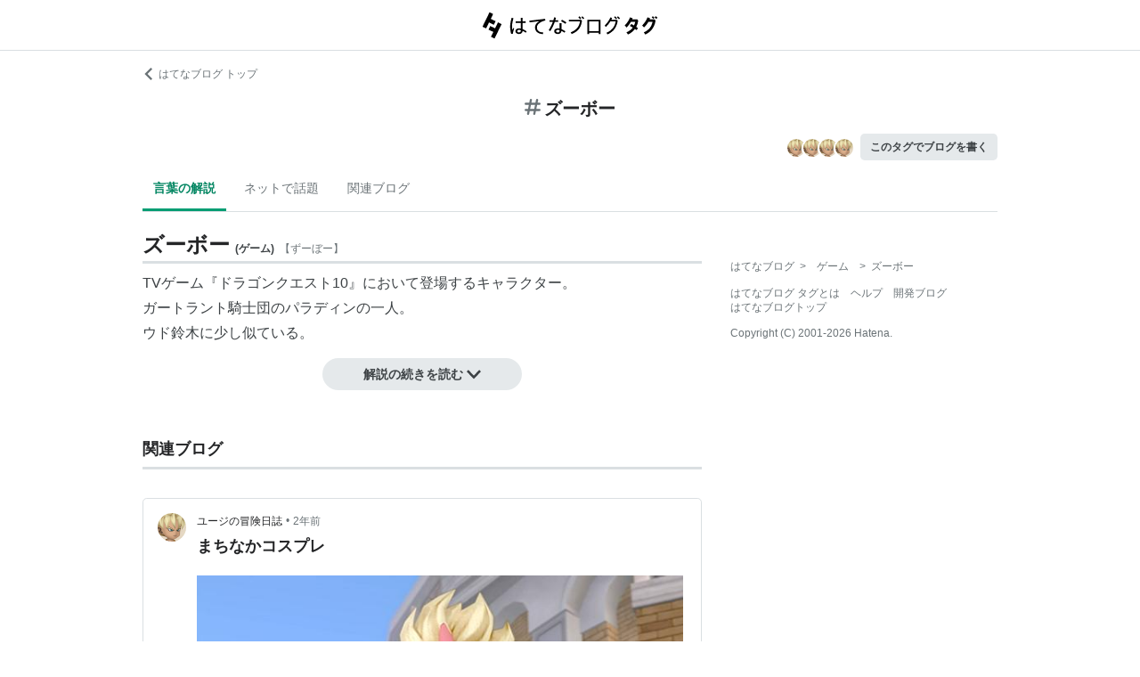

--- FILE ---
content_type: text/html; charset=utf-8
request_url: https://d.hatena.ne.jp/keyword/%E3%82%BA%E3%83%BC%E3%83%9C%E3%83%BC
body_size: 77787
content:
<!DOCTYPE html><html><head prefix="og: http://ogp.me/ns#"><meta name="viewport" content="width=device-width, initial-scale=1, viewport-fit=cover"/><style data-styled="" data-styled-version="5.3.3">.lkjvRt{vertical-align:text-bottom;}/*!sc*/
data-styled.g1[id="sc-bdvvtL"]{content:"lkjvRt,"}/*!sc*/
.hQcbNs{text-align:center;font-weight:bold;cursor:pointer;-webkit-text-decoration:none;text-decoration:none;display:inline-block;width:auto;line-height:1.35;border:1px solid transparent;border-radius:100px;padding:0.75rem 2rem;background:#E5E9EB;color:#3D4245;padding:8px 16px;font-size:14px;}/*!sc*/
.hQcbNs:hover{-webkit-text-decoration:none;text-decoration:none;}/*!sc*/
.hQcbNs:focus{outline:none;box-shadow:inset 0 0 0 0.2rem rgba(45,149,222,0.4);}/*!sc*/
.hQcbNs:visited{color:#3D4245;}/*!sc*/
.hQcbNs:hover{background:#DADFE2;}/*!sc*/
data-styled.g2[id="sc-gsDKAQ"]{content:"hQcbNs,"}/*!sc*/
.hVvGed{text-align:center;font-weight:bold;cursor:pointer;-webkit-text-decoration:none;text-decoration:none;display:inline-block;width:auto;line-height:1.35;border:1px solid transparent;border-radius:.3rem;padding:0.75rem 1.25rem;background:#E5E9EB;color:#3D4245;padding:6px 10px;font-size:12px;}/*!sc*/
.hVvGed:hover{-webkit-text-decoration:none;text-decoration:none;}/*!sc*/
.hVvGed:focus{outline:none;box-shadow:inset 0 0 0 0.2rem rgba(45,149,222,0.4);}/*!sc*/
.hVvGed:visited{color:#3D4245;}/*!sc*/
.hVvGed:hover{background:#DADFE2;}/*!sc*/
data-styled.g4[id="sc-hKwDye"]{content:"hVvGed,"}/*!sc*/
.igQbsT{margin-bottom:1.25rem;}/*!sc*/
data-styled.g6[id="sc-jRQBWg"]{content:"igQbsT,"}/*!sc*/
.jApmux{margin:auto;width:90vw;}/*!sc*/
@media (min-width:768px){.jApmux{width:720px;}}/*!sc*/
@media (min-width:1000px){.jApmux{width:960px;}}/*!sc*/
data-styled.g7[id="sc-gKclnd"]{content:"jApmux,"}/*!sc*/
.kmLDKr{margin:0.75rem 0 0;}/*!sc*/
@media (min-width:768px){.kmLDKr{margin:0.75rem 0 0;}}/*!sc*/
.kmLDKr a{color:#6B7377;font-size:0.75rem;-webkit-text-decoration:none;text-decoration:none;}/*!sc*/
.kmLDKr a:hover{-webkit-text-decoration:underline;text-decoration:underline;}/*!sc*/
.kmLDKr a svg{margin-right:0.25rem;}/*!sc*/
data-styled.g8[id="sc-iCfMLu"]{content:"kmLDKr,"}/*!sc*/
.fwuOgc{margin:1.25rem 0;text-align:center;}/*!sc*/
@media (min-width:768px){.fwuOgc{margin:0.75rem 0;}}/*!sc*/
.fwuOgc svg{vertical-align:baseline;}/*!sc*/
.fwuOgc span{display:inline-block;margin-left:0.25rem;font-weight:bold;font-size:1.25rem;color:#242527;}/*!sc*/
data-styled.g9[id="sc-furwcr"]{content:"fwuOgc,"}/*!sc*/
.LiGyC{padding-left:5vw;padding-right:5vw;overflow-x:auto;overflow-y:hidden;display:-webkit-box;display:-webkit-flex;display:-ms-flexbox;display:flex;-webkit-flex-wrap:nowrap;-ms-flex-wrap:nowrap;flex-wrap:nowrap;margin-bottom:1.25rem;border-bottom:1px solid #DADFE2;}/*!sc*/
@media (min-width:768px){.LiGyC{padding-left:0;padding-right:0;width:720px;margin-left:auto;margin-right:auto;overflow:visible;-webkit-flex-wrap:wrap;-ms-flex-wrap:wrap;flex-wrap:wrap;}}/*!sc*/
@media (min-width:1000px){.LiGyC{width:960px;}}/*!sc*/
.LiGyC > *:not(:first-child){margin-left:0.5rem;}/*!sc*/
data-styled.g10[id="sc-pVTFL"]{content:"LiGyC,"}/*!sc*/
.YnERV{display:inline-block;padding:0.75rem;font-size:0.875rem;font-weight:bold;color:#038662;border-bottom:3px solid #009D73;text-align:center;-webkit-text-decoration:none;text-decoration:none;white-space:nowrap;}/*!sc*/
.YnERV:hover{color:#242527;color:#038662;}/*!sc*/
.dlNnRT{display:inline-block;padding:0.75rem;font-size:0.875rem;font-weight:normal;color:#6B7377;border-bottom:3px solid none;text-align:center;-webkit-text-decoration:none;text-decoration:none;white-space:nowrap;}/*!sc*/
.dlNnRT:hover{color:#242527;color:#242527;}/*!sc*/
data-styled.g11[id="sc-jrQzAO"]{content:"YnERV,dlNnRT,"}/*!sc*/
.cfFZTJ{display:-webkit-box;display:-webkit-flex;display:-ms-flexbox;display:flex;-webkit-align-items:center;-webkit-box-align:center;-ms-flex-align:center;align-items:center;-webkit-box-pack:end;-webkit-justify-content:flex-end;-ms-flex-pack:end;justify-content:flex-end;margin-bottom:0.5rem;}/*!sc*/
data-styled.g12[id="sc-kDTinF"]{content:"cfFZTJ,"}/*!sc*/
.jMkJCa{margin-right:0.375rem;}/*!sc*/
data-styled.g13[id="sc-iqseJM"]{content:"jMkJCa,"}/*!sc*/
.dkQbpU{display:inline-block;margin-left:-6px;}/*!sc*/
.dkQbpU:first-child{margin-left:0;}/*!sc*/
.dkQbpU img{width:24px;height:24px;border-radius:50%;border:2px solid #FFF;vertical-align:middle;}/*!sc*/
data-styled.g14[id="sc-crHmcD"]{content:"dkQbpU,"}/*!sc*/
.eLzidY{margin:0;padding:0;list-style:none;line-height:1.4;}/*!sc*/
data-styled.g15[id="sc-egiyK"]{content:"eLzidY,"}/*!sc*/
.hatryS{display:inline-block;margin-right:0.75rem;}/*!sc*/
.hatryS:last-child{margin-right:0;}/*!sc*/
data-styled.g16[id="sc-bqiRlB"]{content:"hatryS,"}/*!sc*/
.fOytDi{color:#6B7377;font-size:0.75rem;-webkit-text-decoration:none;text-decoration:none;}/*!sc*/
.fOytDi:hover{-webkit-text-decoration:underline;text-decoration:underline;}/*!sc*/
data-styled.g17[id="sc-ksdxgE"]{content:"fOytDi,"}/*!sc*/
.khBKZC{margin-top:2rem;color:#6B7377;font-size:0.75rem;}/*!sc*/
.khBKZC > *{margin-top:0.75rem;}/*!sc*/
data-styled.g18[id="sc-hBUSln"]{content:"khBKZC,"}/*!sc*/
.erCtv{color:#6B7377;font-size:0.75rem;}/*!sc*/
.erCtv ul{margin:0;padding:0;list-style:none;}/*!sc*/
.erCtv ul li{display:inline-block;}/*!sc*/
.erCtv ul li > span{margin:0 0.375rem;}/*!sc*/
.erCtv ul a{color:#6B7377;-webkit-text-decoration:none;text-decoration:none;}/*!sc*/
.erCtv ul a:hover{-webkit-text-decoration:underline;text-decoration:underline;}/*!sc*/
data-styled.g19[id="sc-fotOHu"]{content:"erCtv,"}/*!sc*/
.bcqfTw{color:#6B7377;font-size:0.75rem;}/*!sc*/
data-styled.g20[id="sc-fFeiMQ"]{content:"bcqfTw,"}/*!sc*/
.jBxyPD{max-height:9rem;overflow:hidden;position:relative;z-index:1;}/*!sc*/
@media (min-width:768px){.jBxyPD{max-height:11rem;}}/*!sc*/
.jBxyPD:after{display:block;content:"";position:absolute;left:0;right:0;top:0;bottom:0;background:linear-gradient( 0deg, #FFF, hsla(0,0%,100%,0) 3rem );}/*!sc*/
data-styled.g25[id="sc-dlVxhl"]{content:"jBxyPD,"}/*!sc*/
.kNJuwK:not(:first-child){margin-top:1.25rem;}/*!sc*/
.kNJuwK:nth-child(n + 3){display:none;}/*!sc*/
data-styled.g26[id="sc-kfPuZi"]{content:"kNJuwK,"}/*!sc*/
.bDsMXk{border-bottom:3px solid #DADFE2;}/*!sc*/
data-styled.g27[id="sc-fKVqWL"]{content:"bDsMXk,"}/*!sc*/
.fbwRLI{display:-webkit-box;display:-webkit-flex;display:-ms-flexbox;display:flex;-webkit-align-items:baseline;-webkit-box-align:baseline;-ms-flex-align:baseline;align-items:baseline;-webkit-flex-wrap:wrap;-ms-flex-wrap:wrap;flex-wrap:wrap;}/*!sc*/
.fbwRLI h1{line-height:1.4;font-size:1.125rem;margin:0 0.375rem 0 0;word-break:break-all;color:#242527;}/*!sc*/
@media (min-width:768px){.fbwRLI h1{font-size:1.5rem;}}/*!sc*/
data-styled.g28[id="sc-bBHxTw"]{content:"fbwRLI,"}/*!sc*/
.bNhHde{font-size:0.7rem;display:inline-block;font-weight:bold;margin-right:0.375rem;}/*!sc*/
@media (min-width:768px){.bNhHde{font-size:0.75rem;}}/*!sc*/
data-styled.g29[id="sc-iwjdpV"]{content:"bNhHde,"}/*!sc*/
.ijbgJS{padding-bottom:0.25rem;font-size:0.7rem;color:#6B7377;font-weight:normal;}/*!sc*/
@media (min-width:768px){.ijbgJS{font-size:0.75rem;}}/*!sc*/
data-styled.g30[id="sc-cxpSdN"]{content:"ijbgJS,"}/*!sc*/
.csduoT p{line-height:1.75;margin:0.375rem 0 0.75rem;}/*!sc*/
@media (min-width:768px){.csduoT p{margin:0.5rem 0;}}/*!sc*/
.csduoT a{color:#3D4245;-webkit-text-decoration:none;text-decoration:none;}/*!sc*/
.csduoT a:hover{-webkit-text-decoration:underline;text-decoration:underline;}/*!sc*/
.csduoT img{max-width:100%;}/*!sc*/
.csduoT h3,.csduoT h4,.csduoT h5{margin:1.25rem 0 0.5rem;}/*!sc*/
.csduoT h3{font-size:1.125rem;}/*!sc*/
.csduoT h4{font-size:1rem;}/*!sc*/
.csduoT h5{font-size:0.875rem;}/*!sc*/
.csduoT ul,.csduoT ol{padding-left:1.25rem;}/*!sc*/
.csduoT li{line-height:1.6;}/*!sc*/
.csduoT li:not(:first-child){margin-top:0.25rem;}/*!sc*/
.csduoT dt{margin:0.5rem 0;}/*!sc*/
.csduoT dd{margin:0.5rem 0 0.5rem 0.75rem;border-left:5px solid #DADFE2;padding:0 0 0 0.75rem;}/*!sc*/
.csduoT blockquote{background:#F7F8F9;border-radius:.3rem;padding:0.75rem 1.25rem;margin:1.25rem 0;}/*!sc*/
@media (min-width:768px){.csduoT blockquote{margin:1.25rem;}}/*!sc*/
.csduoT blockquote p:first-child{margin-top:0;}/*!sc*/
.csduoT blockquote p:last-child{margin-bottom:0;}/*!sc*/
.csduoT blockquote cite{border-top:3px double #DADFE2;padding:0.75rem 0 0;display:block;font-size:0.875rem;}/*!sc*/
.csduoT blockquote cite:before{content:"SOURCE:";color:#6B7377;font-size:0.75rem;margin:0 0.75rem 0 0;}/*!sc*/
.csduoT table{margin:1.25rem 0;border-collapse:collapse;border-spacing:0;border:none;font-size:0.75rem;display:block;overflow:auto;overflow-y:hidden;overflow-x:auto;}/*!sc*/
@media (min-width:768px){.csduoT table{font-size:0.875rem;}}/*!sc*/
.csduoT table th,.csduoT table td{padding:0.5rem;text-align:left;vertical-align:top;border:1px solid #DADFE2;}/*!sc*/
.csduoT table th{font-weight:bold;background:#F7F8F9;}/*!sc*/
.csduoT pre{white-space:pre-wrap;word-wrap:break-word;background:#F7F8F9;padding:1.25rem;margin:1.25rem 0px;font-size:0.75rem;line-height:1.75;overflow:auto;}/*!sc*/
@media (min-width:768px){.csduoT pre{font-size:0.875rem;}}/*!sc*/
.csduoT .hatena-asin-detail{margin:1.25rem 0;background-color:#F7F8F9;padding:0.8em;border-radius:.3rem;}/*!sc*/
.csduoT .hatena-asin-detail:after{content:"";display:block;clear:both;}/*!sc*/
.csduoT .hatena-asin-detail .hatena-asin-detail-image{float:left;margin-right:15px;border:1px solid #DADFE2;max-width:120px;}/*!sc*/
@media (min-width:768px){.csduoT .hatena-asin-detail .hatena-asin-detail-image{max-width:100%;}}/*!sc*/
.csduoT .hatena-asin-detail .hatena-asin-detail-title{font-weight:bold;margin:0;line-height:1.4;}/*!sc*/
.csduoT .hatena-asin-detail .hatena-asin-detail-info ul{list-style:none;margin:0.5rem 0 0;padding:0;font-size:0.75rem;}/*!sc*/
@media #{.csduoT .hatena-asin-detail .hatena-asin-detail-info ul{$mq-md;}}/*!sc*/
.csduoT .hatena-asin-detail .hatena-asin-detail-info ul{font-size:0.875rem;}/*!sc*/
.csduoT .hatena-asin-detail .hatena-asin-detail-info ul li{line-height:1.4;}/*!sc*/
.csduoT .hatena-asin-detail .hatena-asin-detail-info ul li:not(:first-child){margin-top:0;}/*!sc*/
.csduoT div.footnote{margin:1.25rem 0;border-top:3px double #DADFE2;padding:0.75rem 0 0;}/*!sc*/
.csduoT div.footnote p.footnote{margin:0;}/*!sc*/
data-styled.g31[id="sc-llYSUQ"]{content:"csduoT,"}/*!sc*/
.bzbQKv{display:none;padding-top:0.75rem;border-top:2px solid #DADFE2;}/*!sc*/
.bzbQKv details{font-size:0.875rem;color:#6B7377;}/*!sc*/
.bzbQKv summary{margin-bottom:0.375rem;cursor:pointer;}/*!sc*/
.bzbQKv summary::-webkit-details-marker{display:none;}/*!sc*/
.bzbQKv summary:focus{outline:none;}/*!sc*/
.bzbQKv summary span{display:inline-block;margin-left:0.25rem;}/*!sc*/
data-styled.g32[id="sc-iJKOTD"]{content:"bzbQKv,"}/*!sc*/
.djIgWd{display:block;position:relative;margin-top:-2rem;text-align:center;z-index:2;}/*!sc*/
data-styled.g33[id="sc-giYglK"]{content:"djIgWd,"}/*!sc*/
.A-dmbO{min-width:16em;}/*!sc*/
data-styled.g34[id="sc-ezbkAF"]{content:"A-dmbO,"}/*!sc*/
.lltUDN{display:inline-block;margin-right:0.75rem;font-size:0.875rem;}/*!sc*/
.lltUDN:last-child{margin-right:0;}/*!sc*/
.lltUDN a{color:#3D4245;-webkit-text-decoration:none;text-decoration:none;}/*!sc*/
.lltUDN a:hover{-webkit-text-decoration:underline;text-decoration:underline;}/*!sc*/
data-styled.g54[id="sc-khQegj"]{content:"lltUDN,"}/*!sc*/
.eTGxBZ{position:relative;border-radius:.3rem;border:1px solid #DADFE2;margin-top:1.25rem;}/*!sc*/
@media (min-width:768px){.eTGxBZ{margin-top:2rem;padding-left:40px;}}/*!sc*/
data-styled.g55[id="sc-hUpaCq"]{content:"eTGxBZ,"}/*!sc*/
@media (min-width:768px){.chuemY{position:absolute;top:16px;left:16px;}}/*!sc*/
.chuemY img{width:24px;height:24px;border-radius:50%;vertical-align:middle;}/*!sc*/
@media (min-width:768px){.chuemY img{width:32px;height:32px;}}/*!sc*/
data-styled.g56[id="sc-jgrJph"]{content:"chuemY,"}/*!sc*/
.gtijWP{display:-webkit-box;display:-webkit-flex;display:-ms-flexbox;display:flex;-webkit-align-items:center;-webkit-box-align:center;-ms-flex-align:center;align-items:center;padding:16px 1.25rem 0.5rem;font-size:0.75rem;line-height:1.4;color:#6B7377;}/*!sc*/
data-styled.g57[id="sc-gSQFLo"]{content:"gtijWP,"}/*!sc*/
.jiSLiQ{margin-left:0.5rem;}/*!sc*/
@media (min-width:768px){.jiSLiQ{margin-left:0;}}/*!sc*/
data-styled.g58[id="sc-lbhJGD"]{content:"jiSLiQ,"}/*!sc*/
.dCOBQS{vertical-align:middle;padding-right:0.25rem;color:#242527;-webkit-text-decoration:none;text-decoration:none;}/*!sc*/
.dCOBQS:hover{-webkit-text-decoration:underline;text-decoration:underline;}/*!sc*/
data-styled.g59[id="sc-iNGGcK"]{content:"dCOBQS,"}/*!sc*/
.cHHEBX{padding-left:0.25rem;vertical-align:middle;color:#6B7377;-webkit-text-decoration:none;text-decoration:none;}/*!sc*/
.cHHEBX:hover{-webkit-text-decoration:underline;text-decoration:underline;}/*!sc*/
data-styled.g60[id="sc-jeraig"]{content:"cHHEBX,"}/*!sc*/
.iGwSLi{-webkit-text-decoration:none;text-decoration:none;color:#3D4245;}/*!sc*/
.iGwSLi:hover h3{-webkit-text-decoration:underline;text-decoration:underline;}/*!sc*/
data-styled.g61[id="sc-eJwWfJ"]{content:"iGwSLi,"}/*!sc*/
.eKvbKi{display:-webkit-box;overflow:hidden;-webkit-box-orient:vertical;-webkit-line-clamp:2;padding:0 1.25rem;color:#242527;line-height:1.4;margin:0 0 1.25rem;font-size:1rem;}/*!sc*/
@media (min-width:768px){.eKvbKi{-webkit-line-clamp:3;font-size:1.125rem;}}/*!sc*/
data-styled.g62[id="sc-nVkyK"]{content:"eKvbKi,"}/*!sc*/
.cSVtPS{-webkit-mask-image:linear-gradient(180deg,#000 60%,transparent);-webkit-mask-image:linear-gradient(180deg,#000 60%,transparent);mask-image:linear-gradient(180deg,#000 60%,transparent);padding-bottom:0.75rem;}/*!sc*/
.cSVtPS p{display:-webkit-box;overflow:hidden;-webkit-box-orient:vertical;-webkit-line-clamp:5;margin:0 1.25rem;font-size:0.875rem;line-height:1.75;}/*!sc*/
data-styled.g63[id="sc-hiwPVj"]{content:"cSVtPS,"}/*!sc*/
.fvupeU{position:relative;width:100%;margin:0 auto 1.25rem;}/*!sc*/
@media (min-width:768px){.fvupeU{width:auto;margin:0 1.25rem 1.25rem;}}/*!sc*/
.fvupeU img{display:block;max-width:100%;max-height:400px;margin:auto;}/*!sc*/
@media (min-width:768px){.fvupeU img{max-height:480px;}}/*!sc*/
data-styled.g64[id="sc-ehCJOs"]{content:"fvupeU,"}/*!sc*/
.bdhVtG{margin:0 1.25rem 1.25rem;}/*!sc*/
data-styled.g65[id="sc-lcepkR"]{content:"bdhVtG,"}/*!sc*/
.koQkfJ a{display:block;}/*!sc*/
.koQkfJ a img{width:200px;height:55px;display:block;}/*!sc*/
@media (min-width:768px){.koQkfJ a img{width:230px;height:63px;}}/*!sc*/
data-styled.g67[id="sc-gGCDDS"]{content:"koQkfJ,"}/*!sc*/
.cQSyCH{background:#FFF;border-bottom:1px solid #DADFE2;}/*!sc*/
data-styled.g68[id="sc-clIzBv"]{content:"cQSyCH,"}/*!sc*/
.euEQxt{position:relative;display:-webkit-box;display:-webkit-flex;display:-ms-flexbox;display:flex;-webkit-box-pack:center;-webkit-justify-content:center;-ms-flex-pack:center;justify-content:center;margin:auto;height:56px;-webkit-align-items:center;-webkit-box-align:center;-ms-flex-align:center;align-items:center;}/*!sc*/
@media (min-width:768px){.euEQxt{width:720px;}}/*!sc*/
@media (min-width:1000px){.euEQxt{width:960px;}}/*!sc*/
data-styled.g69[id="sc-faUpoM"]{content:"euEQxt,"}/*!sc*/
html{line-height:1.15;-webkit-text-size-adjust:100%;}/*!sc*/
body{margin:0;}/*!sc*/
main{display:block;}/*!sc*/
h1{font-size:2em;margin:0.67em 0;}/*!sc*/
hr{box-sizing:content-box;height:0;overflow:visible;}/*!sc*/
pre{font-family:monospace,monospace;font-size:1em;}/*!sc*/
a{background-color:transparent;}/*!sc*/
abbr[title]{border-bottom:none;-webkit-text-decoration:underline;text-decoration:underline;-webkit-text-decoration:underline dotted;text-decoration:underline dotted;}/*!sc*/
b,strong{font-weight:bolder;}/*!sc*/
code,kbd,samp{font-family:monospace,monospace;font-size:1em;}/*!sc*/
small{font-size:80%;}/*!sc*/
sub,sup{font-size:75%;line-height:0;position:relative;vertical-align:baseline;}/*!sc*/
sub{bottom:-0.25em;}/*!sc*/
sup{top:-0.5em;}/*!sc*/
img{border-style:none;}/*!sc*/
button,input,optgroup,select,textarea{font-family:inherit;font-size:100%;line-height:1.15;margin:0;}/*!sc*/
button,input{overflow:visible;}/*!sc*/
button,select{text-transform:none;}/*!sc*/
button,[type="button"],[type="reset"],[type="submit"]{-webkit-appearance:button;}/*!sc*/
button::-moz-focus-inner,[type="button"]::-moz-focus-inner,[type="reset"]::-moz-focus-inner,[type="submit"]::-moz-focus-inner{border-style:none;padding:0;}/*!sc*/
button:-moz-focusring,[type="button"]:-moz-focusring,[type="reset"]:-moz-focusring,[type="submit"]:-moz-focusring{outline:1px dotted ButtonText;}/*!sc*/
fieldset{padding:0.35em 0.75em 0.625em;}/*!sc*/
legend{box-sizing:border-box;color:inherit;display:table;max-width:100%;padding:0;white-space:normal;}/*!sc*/
progress{vertical-align:baseline;}/*!sc*/
textarea{overflow:auto;}/*!sc*/
[type="checkbox"],[type="radio"]{box-sizing:border-box;padding:0;}/*!sc*/
[type="number"]::-webkit-inner-spin-button,[type="number"]::-webkit-outer-spin-button{height:auto;}/*!sc*/
[type="search"]{-webkit-appearance:textfield;outline-offset:-2px;}/*!sc*/
[type="search"]::-webkit-search-decoration{-webkit-appearance:none;}/*!sc*/
::-webkit-file-upload-button{-webkit-appearance:button;font:inherit;}/*!sc*/
details{display:block;}/*!sc*/
summary{display:list-item;}/*!sc*/
template{display:none;}/*!sc*/
[hidden]{display:none;}/*!sc*/
html{-webkit-scroll-behavior:smooth;-moz-scroll-behavior:smooth;-ms-scroll-behavior:smooth;scroll-behavior:smooth;}/*!sc*/
body{font-family:-apple-system,BlinkMacSystemFont,'Avenir Next','Segoe UI',Arial,sans-serif;background:#FFF;color:#3D4245;line-height:1.6;word-wrap:break-word;}/*!sc*/
a{color:#0E6ACE;}/*!sc*/
*,*::before,*::after{box-sizing:border-box;}/*!sc*/
[hidden]{display:none !important;}/*!sc*/
data-styled.g81[id="sc-global-hlvyRX1"]{content:"sc-global-hlvyRX1,"}/*!sc*/
.fSZqjM{margin-bottom:calc(2rem + 50px);}/*!sc*/
@media (min-width:576px){.fSZqjM{margin-bottom:calc(2rem + 90px);}}/*!sc*/
data-styled.g82[id="sc-hOGkXu"]{content:"fSZqjM,"}/*!sc*/
.bmPyql{margin:0 auto 3.25rem;}/*!sc*/
data-styled.g83[id="sc-dtMgUX"]{content:"bmPyql,"}/*!sc*/
.fWpXUO{margin-top:2rem;padding-bottom:0.375rem;border-bottom:3px solid #DADFE2;}/*!sc*/
.fWpXUO h2{margin:0;font-size:1.125rem;color:#242527;}/*!sc*/
data-styled.g84[id="sc-cZMNgc"]{content:"fWpXUO,"}/*!sc*/
.gKiXsd{margin:auto;width:90vw;}/*!sc*/
@media (min-width:768px){.gKiXsd{width:720px;}}/*!sc*/
@media (min-width:1000px){.gKiXsd{display:-webkit-box;display:-webkit-flex;display:-ms-flexbox;display:flex;width:960px;-webkit-box-pack:justify;-webkit-justify-content:space-between;-ms-flex-pack:justify;justify-content:space-between;}}/*!sc*/
data-styled.g86[id="sc-jQrDum"]{content:"gKiXsd,"}/*!sc*/
@media (min-width:1000px){.jDQHrM{width:calc(960px - 300px - 2rem);}}/*!sc*/
data-styled.g87[id="sc-fvxzrP"]{content:"jDQHrM,"}/*!sc*/
@media (min-width:1000px){.jDxbCk{width:300px;}}/*!sc*/
data-styled.g88[id="sc-fbyfCU"]{content:"jDxbCk,"}/*!sc*/
</style><link rel="icon" sizes="16x16 32x32 48x48 64x64" href="https://live.blog-tags.st-hatena.com//_next/static/images/favicon-8c3808340882afcb341562e33da12325.ico"/><link rel="apple-touch-icon" type="image/png" href="https://live.blog-tags.st-hatena.com//_next/static/images/favicon-180-d5514c44500bfeca92f576e984aacd8a.png"/><link rel="icon" type="image/png" href="https://live.blog-tags.st-hatena.com//_next/static/images/favicon-192-05f2ab3910776ea8e1aea414fc5257e4.png"/><meta name="viewport" content="width=device-width,minimum-scale=1,initial-scale=1"/><meta charSet="utf-8"/><script async="" src="https://www.googletagmanager.com/gtag/js?id=UA-46136157-1"></script><script>
        window.dataLayer = window.dataLayer || [];
        function gtag(){dataLayer.push(arguments);}
        gtag('js', new Date());

        gtag('config', 'UA-46136157-1');
        </script><script src="https://cdn.pool.st-hatena.com/valve/valve.js" async=""></script><title>ズーボーとは ゲームの人気・最新記事を集めました - はてな</title><meta property="og:title" content="ズーボーとは ゲームの人気・最新記事を集めました - はてな"/><meta property="og:type" content="article"/><meta property="og:site_name" content="はてなブログ タグ"/><meta name="twitter:card" content="summary_large_image"/><meta property="og:image" content="https://live.blog-tags.st-hatena.com//_next/static/images/ogImageDefault-0b14dbf84ffadcafc73ec8b1d951813c.png"/><meta property="og:url" content="https://d.hatena.ne.jp/keyword/%E3%82%BA%E3%83%BC%E3%83%9C%E3%83%BC"/><link rel="canonical" href="https://d.hatena.ne.jp/keyword/%E3%82%BA%E3%83%BC%E3%83%9C%E3%83%BC"/><meta property="og:description" content="「ズーボー」とは - TVゲーム『ドラゴンクエスト10』において登場するキャラクター。 ガートラント騎士団のパラディンの一…"/><meta name="next-head-count" content="13"/><link rel="preload" href="https://live.blog-tags.st-hatena.com/_next/static/8MX8gND8BYpmrsrzfNHI8/pages/keyword/_permalink_reborn.js" as="script"/><link rel="preload" href="https://live.blog-tags.st-hatena.com/_next/static/8MX8gND8BYpmrsrzfNHI8/pages/_app.js" as="script"/><link rel="preload" href="https://live.blog-tags.st-hatena.com/_next/static/runtime/webpack-035ac2b14bde147cb4a8.js" as="script"/><link rel="preload" href="https://live.blog-tags.st-hatena.com/_next/static/chunks/commons.d78459f0c3cff869b62b.js" as="script"/><link rel="preload" href="https://live.blog-tags.st-hatena.com/_next/static/runtime/main-389f2d5a5a59288bda75.js" as="script"/></head><body class="page-index"><div id="__next"><div class="sc-hOGkXu fSZqjM"><header class="sc-clIzBv cQSyCH"><div class="sc-faUpoM euEQxt"><div class="sc-gGCDDS koQkfJ"><a href="https://d.hatena.ne.jp/keyword/"><img src="https://live.blog-tags.st-hatena.com//_next/static/images/serviceLogo-69b3b2c074e155b6211649fba846eb8d.svg" alt="Hatena Blog Tags"/></a></div></div></header><div></div><div class="sc-jRQBWg igQbsT"><div class="sc-gKclnd jApmux"><div class="sc-iCfMLu kmLDKr"><a href="https://hatenablog.com/"><svg width="14" height="14" viewBox="0 0 24 24" class="sc-bdvvtL lkjvRt"><path fill="#6B7377" d="M16.2,0,19,2.8,9.7,12,19,21.2,16.2,24,4,12Z"></path></svg>はてなブログ トップ</a></div><div class="sc-furwcr fwuOgc"><svg width="18" height="18" viewBox="0 0 24 24" class="sc-bdvvtL lkjvRt"><path fill="#6B7377" d="M22.4,15.1H17.6l1.2-6.2h3.6A1.6,1.6,0,0,0,24,7.4a1.6,1.6,0,0,0-1.6-1.6H19.5l.8-3.9A1.7,1.7,0,0,0,19,0a1.6,1.6,0,0,0-1.8,1.3l-.9,4.5H10.2L11,1.9A1.6,1.6,0,0,0,9.8,0,1.7,1.7,0,0,0,7.9,1.3L7,5.8H1.6A1.6,1.6,0,0,0,0,7.4,1.6,1.6,0,0,0,1.6,8.9H6.4L5.2,15.1H1.6A1.6,1.6,0,0,0,0,16.6a1.6,1.6,0,0,0,1.6,1.6H4.5l-.8,3.9A1.7,1.7,0,0,0,5,24h.3a1.5,1.5,0,0,0,1.5-1.3l.9-4.5h6.1L13,22.1A1.6,1.6,0,0,0,14.2,24h.4a1.6,1.6,0,0,0,1.5-1.3l.9-4.5h5.4A1.6,1.6,0,0,0,24,16.6,1.6,1.6,0,0,0,22.4,15.1Zm-14.1,0L9.6,8.9h6.1l-1.3,6.2Z"></path></svg><span>ズーボー</span></div><div class="sc-kDTinF cfFZTJ"><div class="sc-iqseJM jMkJCa"><span class="sc-crHmcD dkQbpU"><img src="https://cdn.image.st-hatena.com/image/square/7a94141280b152439654aa6f3bf4e6df8a91845e/backend=imagemagick;height=128;version=1;width=128/https%3A%2F%2Fcdn.user.blog.st-hatena.com%2Fblog_custom_icon%2F158236920%2F166286275141992" alt=""/></span><span class="sc-crHmcD dkQbpU"><img src="https://cdn.image.st-hatena.com/image/square/7a94141280b152439654aa6f3bf4e6df8a91845e/backend=imagemagick;height=128;version=1;width=128/https%3A%2F%2Fcdn.user.blog.st-hatena.com%2Fblog_custom_icon%2F158236920%2F166286275141992" alt=""/></span><span class="sc-crHmcD dkQbpU"><img src="https://cdn.image.st-hatena.com/image/square/7a94141280b152439654aa6f3bf4e6df8a91845e/backend=imagemagick;height=128;version=1;width=128/https%3A%2F%2Fcdn.user.blog.st-hatena.com%2Fblog_custom_icon%2F158236920%2F166286275141992" alt=""/></span><span class="sc-crHmcD dkQbpU"><img src="https://cdn.image.st-hatena.com/image/square/7a94141280b152439654aa6f3bf4e6df8a91845e/backend=imagemagick;height=128;version=1;width=128/https%3A%2F%2Fcdn.user.blog.st-hatena.com%2Fblog_custom_icon%2F158236920%2F166286275141992" alt=""/></span></div><a href="https://blog.hatena.ne.jp/my/edit?fill_tag=%E3%82%BA%E3%83%BC%E3%83%9C%E3%83%BC" class="sc-hKwDye sc-eCImPb hVvGed">このタグでブログを書く</a></div></div><div class="sc-pVTFL LiGyC"><div><a href="#tag-body" selected="" class="sc-jrQzAO YnERV">言葉の解説</a></div><div><a href="#hot-topics" class="sc-jrQzAO dlNnRT">ネットで話題</a></div><div><a href="#related-blog" class="sc-jrQzAO dlNnRT">関連ブログ</a></div></div></div><div class="sc-jQrDum gKiXsd"><div class="sc-fvxzrP jDQHrM"><div class="sc-dtMgUX bmPyql"><div id="tag-body"><div class="sc-dlVxhl jBxyPD"><div class="sc-kfPuZi kNJuwK"><header class="sc-fKVqWL bDsMXk"><div class="sc-bBHxTw fbwRLI"><h1>ズーボー</h1><div class="sc-iwjdpV bNhHde">(<!-- -->ゲーム<!-- -->)</div><div class="sc-cxpSdN ijbgJS">【<!-- -->ずーぼー<!-- -->】</div></div></header><div><div class="sc-llYSUQ csduoT"><p>TVゲーム『<a href="http://d.hatena.ne.jp/keyword/%A5%C9%A5%E9%A5%B4%A5%F3%A5%AF%A5%A8%A5%B9%A5%C810">ドラゴンクエスト10</a>』において登場するキャラクター。<br />
ガートラント騎士団のパラディンの一人。<br />
ウド鈴木に少し似ている。</p><br />
<p><div class="hatena-asin-detail"><a href="http://www.amazon.co.jp/exec/obidos/ASIN/4757538103/hatena-blog-22/"><img src="https://images-fe.ssl-images-amazon.com/images/I/619BWgN0FeL._SL160_.jpg" class="hatena-asin-detail-image" alt="ドラゴンクエストX みちくさ冒険ガイド (冒険者おうえんシリーズ)" title="ドラゴンクエストX みちくさ冒険ガイド (冒険者おうえんシリーズ)"></a><div class="hatena-asin-detail-info"><p class="hatena-asin-detail-title"><a href="http://www.amazon.co.jp/exec/obidos/ASIN/4757538103/hatena-blog-22/">ドラゴンクエストX みちくさ冒険ガイド (冒険者おうえんシリーズ)</a></p><ul><li><span class="hatena-asin-detail-label">作者:</span> スクウェア・エニックス</li><li><span class="hatena-asin-detail-label">出版社/メーカー:</span> スクウェア・エニックス</li><li><span class="hatena-asin-detail-label">発売日:</span> 2013/02/14</li><li><span class="hatena-asin-detail-label">メディア:</span> 大型本</li><li><span class="hatena-asin-detail-label">購入</span>: 2人 <span class="hatena-asin-detail-label">クリック</span>: 5回</li><li><a href="http://d.hatena.ne.jp/asin/4757538103/hatena-blog-22" target="_blank">この商品を含むブログ (140件) を見る</a></li></ul></div><div class="hatena-asin-detail-foot"></div></div></p>
</div></div></div></div><div class="sc-iJKOTD bzbQKv"><details><summary><svg width="16" height="16" viewBox="0 0 24 24" class="sc-bdvvtL lkjvRt"><path fill="#6B7377" d="M13.2,7a1.2,1.2,0,0,1-2.4,0,1.2,1.2,0,1,1,2.4,0ZM24,12A12,12,0,1,1,12,0,12,12,0,0,1,24,12Zm-2,0A10,10,0,1,0,12,22,10,10,0,0,0,22,12ZM9,10v2h2v6h2V10Z"></path></svg><span>このタグの解説について</span></summary>この解説文は、<a href="https://staff.hatenablog.com/entry/2019/06/20/153000">すでに終了したサービス「はてなキーワード」内で有志のユーザーが作成・編集</a>した内容に基づいています。その正確性や網羅性をはてなが保証するものではありません。問題のある記述を発見した場合には、<a href="https://www.hatena.ne.jp/faq/q/blog#contact">お問い合わせフォーム</a>よりご連絡ください。</details></div><div class="sc-giYglK djIgWd"><div><button class="sc-gsDKAQ sc-ezbkAF hQcbNs A-dmbO">解説の続きを読む<!-- --> <svg width="16" height="16" viewBox="0 0 24 24" class="sc-bdvvtL lkjvRt"><path fill="#3D4245" d="M0,7.8,2.8,5,12,14.3,21.2,5,24,7.8,12,20Z"></path></svg></button></div></div></div></div><div></div><div class="sc-cZMNgc fWpXUO"><h2 id="related-blog">関連ブログ</h2></div><div class="sc-hUpaCq eTGxBZ"><div class="sc-gSQFLo gtijWP"><a href="https://youz-11.hatenablog.com/" class="sc-jgrJph chuemY"><img src="https://cdn.image.st-hatena.com/image/square/7a94141280b152439654aa6f3bf4e6df8a91845e/backend=imagemagick;height=128;version=1;width=128/https%3A%2F%2Fcdn.user.blog.st-hatena.com%2Fblog_custom_icon%2F158236920%2F166286275141992" alt=""/></a><div class="sc-lbhJGD jiSLiQ"><a href="https://youz-11.hatenablog.com/" class="sc-iNGGcK dCOBQS">ユージの冒険日誌</a>•<a href="https://youz-11.hatenablog.com/entry/2023/12/09/071600" class="sc-jeraig cHHEBX">2年前</a></div></div><a href="https://youz-11.hatenablog.com/entry/2023/12/09/071600" class="sc-eJwWfJ iGwSLi"><h3 class="sc-nVkyK eKvbKi">まちなかコスプレ</h3><div class="sc-ehCJOs fvupeU"><img src="https://cdn.image.st-hatena.com/image/scale/dbe950687e1379d9576632092e81a26ec381c210/enlarge=0;height=220;version=1;width=586/https%3A%2F%2Fcdn.image.st-hatena.com%2Fimage%2Fscale%2F48f8e0786990eb0fa1cd1168ab618427b529868d%2Fbackend%3Dimagemagick%3Bversion%3D1%3Bwidth%3D1300%2Fhttps%253A%252F%252Fcdn-ak.f.st-hatena.com%252Fimages%252Ffotolife%252FY%252FYouZ_11%252F20231209%252F20231209072123.jpg" alt=""/></div><div class="sc-hiwPVj cSVtPS"><p>『まちなかコスプレ』とは？『ドラゴンクエストX オンライン』の 村や町やフィールドなど さまざまな場所にいる 『村人のようなキャラクター』 のコスプレをして集まるイベントです。『まちなかで見かけた何となく気になるあの人』や 『なぜか印象に残っているあの人』など お気に入りのキャラクターになりきって ご参加ください！開催日時 2023年12月9日(土)13:00～12月10日(日)24:00頃開催場所、サーバー 港町レンドア南 サーバー22、25、26、27 hiroba.dqx.jp ズーボー 「…う～ん 一体 どこに売ってるのだ？」 釣り老師ハルモス 「ほほう！ ズーボーのコスプレか よく出…</p></div></a><div class="sc-lcepkR bdhVtG"><span class="sc-khQegj lltUDN"><a href="https://d.hatena.ne.jp/keyword/%E3%83%89%E3%83%A9%E3%82%AF%E3%82%A8%E3%83%96%E3%83%AD%E3%82%B0">#<!-- -->ドラクエブログ</a></span><span class="sc-khQegj lltUDN"><a href="https://d.hatena.ne.jp/keyword/DQ10">#<!-- -->DQ10</a></span><span class="sc-khQegj lltUDN"><a href="https://d.hatena.ne.jp/keyword/%E3%81%BE%E3%81%A1%E3%81%AA%E3%81%8B%E3%82%B3%E3%82%B9%E3%83%97%E3%83%AC">#<!-- -->まちなかコスプレ</a></span><span class="sc-khQegj lltUDN"><a href="https://d.hatena.ne.jp/keyword/%E3%82%BA%E3%83%BC%E3%83%9C%E3%83%BC">#<!-- -->ズーボー</a></span></div></div><div></div><div class="sc-cZMNgc fWpXUO"><div><h2>関連ブログ</h2></div></div><div><div><div class="sc-hUpaCq eTGxBZ"><div class="sc-gSQFLo gtijWP"><a href="https://youz-11.hatenablog.com/" class="sc-jgrJph chuemY"><img src="https://cdn.image.st-hatena.com/image/square/7a94141280b152439654aa6f3bf4e6df8a91845e/backend=imagemagick;height=128;version=1;width=128/https%3A%2F%2Fcdn.user.blog.st-hatena.com%2Fblog_custom_icon%2F158236920%2F166286275141992" alt=""/></a><div class="sc-lbhJGD jiSLiQ"><a href="https://youz-11.hatenablog.com/" class="sc-iNGGcK dCOBQS">ユージの冒険日誌</a>•<a href="https://youz-11.hatenablog.com/entry/2023/11/11/110200" class="sc-jeraig cHHEBX">2年前</a></div></div><a href="https://youz-11.hatenablog.com/entry/2023/11/11/110200" class="sc-eJwWfJ iGwSLi"><h3 class="sc-nVkyK eKvbKi">ワンタイムパスワードを導入しよう！</h3><div class="sc-ehCJOs fvupeU"><img src="https://cdn.image.st-hatena.com/image/scale/d4d281fcf98ea6703c6bfa9b1abcaa9294b77a6b/enlarge=0;height=220;version=1;width=586/https%3A%2F%2Fcdn.image.st-hatena.com%2Fimage%2Fscale%2Fb08cf6a624a005cbd47583ca5e4a3ffe76e1a11f%2Fbackend%3Dimagemagick%3Bversion%3D1%3Bwidth%3D1300%2Fhttps%253A%252F%252Fcdn-ak.f.st-hatena.com%252Fimages%252Ffotolife%252FY%252FYouZ_11%252F20231111%252F20231111111137.jpg" alt=""/></div><div class="sc-hiwPVj cSVtPS"><p>ジェニャ 「ズーボーはん 大変なことになったんや…」 ズーボー 「…はわわっ！ジェニャ！ いったい どうしたと言うのだ？」 ジェニャ 「作者こと 中の人が 不正（怪しい）サイトに アクセスして 高額請求が 来たらしいで」 ﾁｰﾝ ※作者こと 中の人 ズーボー 「そんな時こそ ワンタイムパスワードを 導入するのだーーーっ！！！」 ジェニャ 「不正（怪しい）サイトは パラディンガード出来んやろ…」 このお話は 本当のような 嘘のお話です。 作者こと 中の人は 不正（怪しい）サイトに アクセスした事は 一切ございません。https://hiroba.dqx.jp/sc/diary/806127723…</p></div></a><div class="sc-lcepkR bdhVtG"><span class="sc-khQegj lltUDN"><a href="https://d.hatena.ne.jp/keyword/%E3%83%89%E3%83%A9%E3%82%AF%E3%82%A8%E3%83%96%E3%83%AD%E3%82%B0">#<!-- -->ドラクエブログ</a></span><span class="sc-khQegj lltUDN"><a href="https://d.hatena.ne.jp/keyword/DQ10">#<!-- -->DQ10</a></span><span class="sc-khQegj lltUDN"><a href="https://d.hatena.ne.jp/keyword/%E3%83%AF%E3%83%B3%E3%82%BF%E3%82%A4%E3%83%A0%E3%83%91%E3%82%B9%E3%83%AF%E3%83%BC%E3%83%89">#<!-- -->ワンタイムパスワード</a></span><span class="sc-khQegj lltUDN"><a href="https://d.hatena.ne.jp/keyword/%E3%82%BA%E3%83%BC%E3%83%9C%E3%83%BC">#<!-- -->ズーボー</a></span></div></div></div><div class="sc-hUpaCq eTGxBZ"><div class="sc-gSQFLo gtijWP"><a href="https://youz-11.hatenablog.com/" class="sc-jgrJph chuemY"><img src="https://cdn.image.st-hatena.com/image/square/7a94141280b152439654aa6f3bf4e6df8a91845e/backend=imagemagick;height=128;version=1;width=128/https%3A%2F%2Fcdn.user.blog.st-hatena.com%2Fblog_custom_icon%2F158236920%2F166286275141992" alt=""/></a><div class="sc-lbhJGD jiSLiQ"><a href="https://youz-11.hatenablog.com/" class="sc-iNGGcK dCOBQS">ユージの冒険日誌</a>•<a href="https://youz-11.hatenablog.com/entry/2023/10/14/104900" class="sc-jeraig cHHEBX">2年前</a></div></div><a href="https://youz-11.hatenablog.com/entry/2023/10/14/104900" class="sc-eJwWfJ iGwSLi"><h3 class="sc-nVkyK eKvbKi">ズーボーのお仕事</h3><div class="sc-ehCJOs fvupeU"><img src="https://cdn.image.st-hatena.com/image/scale/be2baa103ec2b709fcfc351971ec732ccfc30f1d/enlarge=0;height=220;version=1;width=586/https%3A%2F%2Fcdn.image.st-hatena.com%2Fimage%2Fscale%2F8cbd5cb75705ea4fd793789df801820ede265560%2Fbackend%3Dimagemagick%3Bversion%3D1%3Bwidth%3D1300%2Fhttps%253A%252F%252Fcdn-ak.f.st-hatena.com%252Fimages%252Ffotolife%252FY%252FYouZ_11%252F20231014%252F20231014105532.jpg" alt=""/></div><div class="sc-hiwPVj cSVtPS"><p>ズーボー 「オイラは ズーボー 雇われパラディンなのだ」 ズーボー 「助けを呼ぶ声が 聞こえれば すぐに 駆け付けて…」 ズーボー 「オイラが みんなを 守るのだーっ！」 ジェニャ 「そんなん振り回しとらんで マリーとミリーの散歩 はよ頼むで」 ズーボー 「早急に対応いたします なのだ」 マリー 「クゥーン（はよ散歩）」 ミリー 「ｸｩｰﾝ（はよご飯）」https://hiroba.dqx.jp/sc/diary/806127723693/view/7614518/</p></div></a><div class="sc-lcepkR bdhVtG"><span class="sc-khQegj lltUDN"><a href="https://d.hatena.ne.jp/keyword/%E3%83%89%E3%83%A9%E3%82%AF%E3%82%A8%E3%83%96%E3%83%AD%E3%82%B0">#<!-- -->ドラクエブログ</a></span><span class="sc-khQegj lltUDN"><a href="https://d.hatena.ne.jp/keyword/DQ10">#<!-- -->DQ10</a></span><span class="sc-khQegj lltUDN"><a href="https://d.hatena.ne.jp/keyword/%E3%82%BA%E3%83%BC%E3%83%9C%E3%83%BC">#<!-- -->ズーボー</a></span></div></div><div class="sc-hUpaCq eTGxBZ"><div class="sc-gSQFLo gtijWP"><a href="https://youz-11.hatenablog.com/" class="sc-jgrJph chuemY"><img src="https://cdn.image.st-hatena.com/image/square/7a94141280b152439654aa6f3bf4e6df8a91845e/backend=imagemagick;height=128;version=1;width=128/https%3A%2F%2Fcdn.user.blog.st-hatena.com%2Fblog_custom_icon%2F158236920%2F166286275141992" alt=""/></a><div class="sc-lbhJGD jiSLiQ"><a href="https://youz-11.hatenablog.com/" class="sc-iNGGcK dCOBQS">ユージの冒険日誌</a>•<a href="https://youz-11.hatenablog.com/entry/2022/09/17/080000" class="sc-jeraig cHHEBX">3年前</a></div></div><a href="https://youz-11.hatenablog.com/entry/2022/09/17/080000" class="sc-eJwWfJ iGwSLi"><h3 class="sc-nVkyK eKvbKi">しんかの儀が始まるのは　まだ　先だろうから　ここで　１階や２階にいる英雄たちと　話すなり　散歩に出かけるなり　自由に　お過ごしよ。</h3><div class="sc-ehCJOs fvupeU"><img src="https://cdn.image.st-hatena.com/image/scale/f5d292de8959868da95128902c7a70fe38748bc1/enlarge=0;height=220;version=1;width=586/https%3A%2F%2Fcdn.image.st-hatena.com%2Fimage%2Fscale%2Fc8466def5c95560cc9a699bbb93eed1ae5c1454a%2Fbackend%3Dimagemagick%3Bversion%3D1%3Bwidth%3D1300%2Fhttps%253A%252F%252Fcdn-ak.f.st-hatena.com%252Fimages%252Ffotolife%252FY%252FYouZ_11%252F20220917%252F20220917080310.jpg" alt=""/></div><div class="sc-hiwPVj cSVtPS"><p>ユージ 「オッス！ひさしぶり！」 ラダ・ガート 「うむ 元気でなによりだ 今日は ホイミンが居ないようだな」 ラダ・ガート 「そういえば あの珍妙な男は どうしたのだろうか…」 マイラー 「ﾊﾟﾜｰｯ!」 一方 ２階では アシュレイ 「なにぃ！？ おまえも双子がいるのか！？」 レオーネ 「へぇ～ ガートラントに居るんだね いつか会ってみたいよ」 フォステイル 「おひさしぶりです マコさん え！？営業回るからオマエも来い！？」 フォステイル 「…わ…わかりました」ドラゴンクエストX 目覚めし冒険者の広場</p></div></a><div class="sc-lcepkR bdhVtG"><span class="sc-khQegj lltUDN"><a href="https://d.hatena.ne.jp/keyword/%E3%83%89%E3%83%A9%E3%82%AF%E3%82%A8%E3%83%96%E3%83%AD%E3%82%B0">#<!-- -->ドラクエブログ</a></span><span class="sc-khQegj lltUDN"><a href="https://d.hatena.ne.jp/keyword/DQ10">#<!-- -->DQ10</a></span><span class="sc-khQegj lltUDN"><a href="https://d.hatena.ne.jp/keyword/%E3%83%89%E3%83%A9%E3%82%B4%E3%83%B3%E3%83%9C%E3%83%BC%E3%83%AB">#<!-- -->ドラゴンボール</a></span><span class="sc-khQegj lltUDN"><a href="https://d.hatena.ne.jp/keyword/%E3%83%9E%E3%82%A4%E3%83%A9%E3%83%BC">#<!-- -->マイラー</a></span><span class="sc-khQegj lltUDN"><a href="https://d.hatena.ne.jp/keyword/%E3%82%BA%E3%83%BC%E3%83%9C%E3%83%BC">#<!-- -->ズーボー</a></span><span class="sc-khQegj lltUDN"><a href="https://d.hatena.ne.jp/keyword/%E3%83%9E%E3%82%B3%E3%81%95%E3%82%93">#<!-- -->マコさん</a></span><span class="sc-khQegj lltUDN"><a href="https://d.hatena.ne.jp/keyword/%E3%82%A2%E3%82%A4%E3%83%87%E3%83%B3%E3%83%86%E3%82%A3%E3%83%86%E3%82%A3%E3%83%95%E3%82%A9%E3%82%B9%E3%83%86%E3%82%A4%E3%83%AB">#<!-- -->アイデンティティフォステイル</a></span></div></div><div class="sc-hUpaCq eTGxBZ"><div class="sc-gSQFLo gtijWP"><a href="https://youz-11.hatenablog.com/" class="sc-jgrJph chuemY"><img src="https://cdn.image.st-hatena.com/image/square/7a94141280b152439654aa6f3bf4e6df8a91845e/backend=imagemagick;height=128;version=1;width=128/https%3A%2F%2Fcdn.user.blog.st-hatena.com%2Fblog_custom_icon%2F158236920%2F166286275141992" alt=""/></a><div class="sc-lbhJGD jiSLiQ"><a href="https://youz-11.hatenablog.com/" class="sc-iNGGcK dCOBQS">ユージの冒険日誌</a>•<a href="https://youz-11.hatenablog.com/entry/2022/06/18/104400" class="sc-jeraig cHHEBX">4年前</a></div></div><a href="https://youz-11.hatenablog.com/entry/2022/06/18/104400" class="sc-eJwWfJ iGwSLi"><h3 class="sc-nVkyK eKvbKi">ふーん。アンタ　思ってたよりは　役に立つじゃないか。……ちょっとは　認めてやってもいいかもね。</h3><div class="sc-ehCJOs fvupeU"><img src="https://cdn.image.st-hatena.com/image/scale/48e9449bce112508ab3328f458fd6beed3decb67/enlarge=0;height=220;version=1;width=586/https%3A%2F%2Fcdn.image.st-hatena.com%2Fimage%2Fscale%2F2b0d94d3817213c809be4d2e94347ed3ca272571%2Fbackend%3Dimagemagick%3Bversion%3D1%3Bwidth%3D1300%2Fhttps%253A%252F%252Fcdn-ak.f.st-hatena.com%252Fimages%252Ffotolife%252FY%252FYouZ_11%252F20220618%252F20220618104746.jpg" alt=""/></div><div class="sc-hiwPVj cSVtPS"><p>ナンナ 「店番を 始めたいんなら さっきと同じように そこのカウンター前に たつんだ。気合い入れていきなよ！」 ナンナ 「あ 知り合いが来ても通常価格で売るんだよ！」 １人目の客が 来店したようだ。ズーボー 「ドッグフードを買いに来たのだ～！」 50000ゴールド →5000ゴールド 500ゴールドズーボー 「！？ …意外にお高いのだ でもマリーとミリーのためなのだ！」ズーボーは 渋々買い上げた。 ２人目の客が 来店したようだ。リポちゃん 「はぁい♪リポよ！ って！バトエンピンクじゃなくて上見て！ もう！…まあ いいわ 今日は新作のコスメを買いに来たわ！」 →50000ゴールド 5000ゴール…</p></div></a><div class="sc-lcepkR bdhVtG"><span class="sc-khQegj lltUDN"><a href="https://d.hatena.ne.jp/keyword/%E3%83%89%E3%83%A9%E3%82%AF%E3%82%A8%E3%83%96%E3%83%AD%E3%82%B0">#<!-- -->ドラクエブログ</a></span><span class="sc-khQegj lltUDN"><a href="https://d.hatena.ne.jp/keyword/DQ10">#<!-- -->DQ10</a></span><span class="sc-khQegj lltUDN"><a href="https://d.hatena.ne.jp/keyword/%E3%83%89%E3%83%A9%E3%82%B4%E3%83%B3%E3%83%9C%E3%83%BC%E3%83%AB">#<!-- -->ドラゴンボール</a></span><span class="sc-khQegj lltUDN"><a href="https://d.hatena.ne.jp/keyword/%E3%82%BA%E3%83%BC%E3%83%9C%E3%83%BC">#<!-- -->ズーボー</a></span><span class="sc-khQegj lltUDN"><a href="https://d.hatena.ne.jp/keyword/%E3%83%AA%E3%83%9D%E3%81%A1%E3%82%83%E3%82%93">#<!-- -->リポちゃん</a></span><span class="sc-khQegj lltUDN"><a href="https://d.hatena.ne.jp/keyword/%E4%B8%AD%E3%81%AE%E4%BA%BA">#<!-- -->中の人</a></span><span class="sc-khQegj lltUDN"><a href="https://d.hatena.ne.jp/keyword/%E3%81%84%E3%81%A3%E3%81%A1%E3%82%87%E3%83%AC%E3%82%B8%E6%89%93%E3%81%A1%E3%81%97%E3%81%A6%E3%81%BF%E3%81%A3%E3%81%8B%E3%83%BC">#<!-- -->いっちょレジ打ちしてみっかー</a></span></div></div><div class="sc-hUpaCq eTGxBZ"><div class="sc-gSQFLo gtijWP"><a href="https://youz-11.hatenablog.com/" class="sc-jgrJph chuemY"><img src="https://cdn.image.st-hatena.com/image/square/7a94141280b152439654aa6f3bf4e6df8a91845e/backend=imagemagick;height=128;version=1;width=128/https%3A%2F%2Fcdn.user.blog.st-hatena.com%2Fblog_custom_icon%2F158236920%2F166286275141992" alt=""/></a><div class="sc-lbhJGD jiSLiQ"><a href="https://youz-11.hatenablog.com/" class="sc-iNGGcK dCOBQS">ユージの冒険日誌</a>•<a href="https://youz-11.hatenablog.com/entry/2022/01/23/075300" class="sc-jeraig cHHEBX">4年前</a></div></div><a href="https://youz-11.hatenablog.com/entry/2022/01/23/075300" class="sc-eJwWfJ iGwSLi"><h3 class="sc-nVkyK eKvbKi">妙なのだ</h3><div class="sc-ehCJOs fvupeU"><img src="https://cdn.image.st-hatena.com/image/scale/43747902340e45e708f4a0a714fca26018b2237c/enlarge=0;height=220;version=1;width=586/https%3A%2F%2Fcdn.image.st-hatena.com%2Fimage%2Fscale%2Fdfc84359629fa8eda26aac20649059c384809635%2Fbackend%3Dimagemagick%3Bversion%3D1%3Bwidth%3D1300%2Fhttps%253A%252F%252Fcdn-ak.f.st-hatena.com%252Fimages%252Ffotolife%252FY%252FYouZ_11%252F20220123%252F20220123075647.jpg" alt=""/></div><div class="sc-hiwPVj cSVtPS"><p>建替後はじめての ユージ家を訪れたズーボーは 妙な違和感を感じていたドラゴンクエストX 目覚めし冒険者の広場</p></div></a><div class="sc-lcepkR bdhVtG"><span class="sc-khQegj lltUDN"><a href="https://d.hatena.ne.jp/keyword/%E3%83%89%E3%83%A9%E3%82%AF%E3%82%A8%E3%83%96%E3%83%AD%E3%82%B0">#<!-- -->ドラクエブログ</a></span><span class="sc-khQegj lltUDN"><a href="https://d.hatena.ne.jp/keyword/DQ10">#<!-- -->DQ10</a></span><span class="sc-khQegj lltUDN"><a href="https://d.hatena.ne.jp/keyword/%E3%82%BA%E3%83%BC%E3%83%9C%E3%83%BC">#<!-- -->ズーボー</a></span><span class="sc-khQegj lltUDN"><a href="https://d.hatena.ne.jp/keyword/%E3%83%90%E3%83%88%E3%83%B3%E3%81%A1%E3%82%83%E3%82%93">#<!-- -->バトンちゃん</a></span><span class="sc-khQegj lltUDN"><a href="https://d.hatena.ne.jp/keyword/%E5%A6%99%E3%81%AA%E3%81%AE%E3%81%A0">#<!-- -->妙なのだ</a></span></div></div><div><div class="sc-hUpaCq eTGxBZ"><div class="sc-gSQFLo gtijWP"><a href="https://youz-11.hatenablog.com/" class="sc-jgrJph chuemY"><img src="https://cdn.image.st-hatena.com/image/square/7a94141280b152439654aa6f3bf4e6df8a91845e/backend=imagemagick;height=128;version=1;width=128/https%3A%2F%2Fcdn.user.blog.st-hatena.com%2Fblog_custom_icon%2F158236920%2F166286275141992" alt=""/></a><div class="sc-lbhJGD jiSLiQ"><a href="https://youz-11.hatenablog.com/" class="sc-iNGGcK dCOBQS">ユージの冒険日誌</a>•<a href="https://youz-11.hatenablog.com/entry/2021/09/04/160500" class="sc-jeraig cHHEBX">4年前</a></div></div><a href="https://youz-11.hatenablog.com/entry/2021/09/04/160500" class="sc-eJwWfJ iGwSLi"><h3 class="sc-nVkyK eKvbKi">。゜* BGMバトン *゜。いっちょ やってみっかー！（みるのだー！）</h3><div class="sc-ehCJOs fvupeU"><img src="https://cdn.image.st-hatena.com/image/scale/a371679ba55fb05b8e2a4eccd07a11399ee21fea/enlarge=0;height=220;version=1;width=586/https%3A%2F%2Fcdn.image.st-hatena.com%2Fimage%2Fscale%2Fc6ef5eba2ea2f0738cc83c8549b148168ab48b81%2Fbackend%3Dimagemagick%3Bversion%3D1%3Bwidth%3D1300%2Fhttps%253A%252F%252Fcdn-ak.f.st-hatena.com%252Fimages%252Ffotolife%252FY%252FYouZ_11%252F20210904%252F20210904160817.jpg" alt=""/></div><div class="sc-hiwPVj cSVtPS"><p>オッス！オラだぞ！ みずきからバトン貰ったからやるぞ！ びーじーえむ？とかいうヤツだ！ でも貰ったはいいけど オラが得意なのと ドラゴン違いなんだよなぁ あっ！ ちょうど いいヤツおった！ おーい！ ズーボー「な！？なんだのだ？ …ふむふむ バトンなのだ？ わかったのだ！ フレンドから貰った大事なバトンなのだ！ オイラに任せるのだ！ いっちょ やってみるのだー！」 ====== 1.ドラゴンクエスト全作品で一番好きなBGMは？ 2.好きなフィールドBGMは？ 3.好きな戦闘BGMは？ 4.好きな町系BGMは？ 5.ドラゴンクエスト11の中で一番好きなBGMは？ 6.ドラゴンクエスト10の中で一…</p></div></a><div class="sc-lcepkR bdhVtG"><span class="sc-khQegj lltUDN"><a href="https://d.hatena.ne.jp/keyword/%E3%83%89%E3%83%A9%E3%82%AF%E3%82%A8%E3%83%96%E3%83%AD%E3%82%B0">#<!-- -->ドラクエブログ</a></span><span class="sc-khQegj lltUDN"><a href="https://d.hatena.ne.jp/keyword/DQ10">#<!-- -->DQ10</a></span><span class="sc-khQegj lltUDN"><a href="https://d.hatena.ne.jp/keyword/%E3%83%89%E3%83%A9%E3%82%B4%E3%83%B3%E3%83%9C%E3%83%BC%E3%83%AB%E9%96%A2%E4%BF%82%E3%81%AA%E3%81%84">#<!-- -->ドラゴンボール関係ない</a></span><span class="sc-khQegj lltUDN"><a href="https://d.hatena.ne.jp/keyword/%E3%83%90%E3%83%88%E3%83%B3">#<!-- -->バトン</a></span><span class="sc-khQegj lltUDN"><a href="https://d.hatena.ne.jp/keyword/%E3%82%BA%E3%83%BC%E3%83%9C%E3%83%BC">#<!-- -->ズーボー</a></span></div></div></div><div class="sc-hUpaCq eTGxBZ"><div class="sc-gSQFLo gtijWP"><a href="https://youz-11.hatenablog.com/" class="sc-jgrJph chuemY"><img src="https://cdn.image.st-hatena.com/image/square/7a94141280b152439654aa6f3bf4e6df8a91845e/backend=imagemagick;height=128;version=1;width=128/https%3A%2F%2Fcdn.user.blog.st-hatena.com%2Fblog_custom_icon%2F158236920%2F166286275141992" alt=""/></a><div class="sc-lbhJGD jiSLiQ"><a href="https://youz-11.hatenablog.com/" class="sc-iNGGcK dCOBQS">ユージの冒険日誌</a>•<a href="https://youz-11.hatenablog.com/entry/2021/06/27/004200" class="sc-jeraig cHHEBX">5年前</a></div></div><a href="https://youz-11.hatenablog.com/entry/2021/06/27/004200" class="sc-eJwWfJ iGwSLi"><h3 class="sc-nVkyK eKvbKi">わかったのだ！オイラが１つ食べるのだ！</h3><div class="sc-ehCJOs fvupeU"><img src="https://cdn.image.st-hatena.com/image/scale/bb9907d0a45ec0d2d7f2dd90a9fb35d50eb00411/enlarge=0;height=220;version=1;width=586/https%3A%2F%2Fcdn.image.st-hatena.com%2Fimage%2Fscale%2F69d9b9498d5f199d82498d1e5aa79d8f30df2cb9%2Fbackend%3Dimagemagick%3Bversion%3D1%3Bwidth%3D1300%2Fhttps%253A%252F%252Fcdn-ak.f.st-hatena.com%252Fimages%252Ffotolife%252FY%252FYouZ_11%252F20210627%252F20210627004546.jpg" alt=""/></div><div class="sc-hiwPVj cSVtPS"><p>パックー「・・・」 ペッコー「・・・」 ズーボー「…いいから お団子を買って来て欲しいのだ」ドラゴンクエストX 目覚めし冒険者の広場</p></div></a><div class="sc-lcepkR bdhVtG"><span class="sc-khQegj lltUDN"><a href="https://d.hatena.ne.jp/keyword/%E3%83%89%E3%83%A9%E3%82%AF%E3%82%A8%E3%83%96%E3%83%AD%E3%82%B0">#<!-- -->ドラクエブログ</a></span><span class="sc-khQegj lltUDN"><a href="https://d.hatena.ne.jp/keyword/DQ10">#<!-- -->DQ10</a></span><span class="sc-khQegj lltUDN"><a href="https://d.hatena.ne.jp/keyword/%E3%83%89%E3%83%A9%E3%82%B4%E3%83%B3%E3%83%9C%E3%83%BC%E3%83%AB%E9%96%A2%E4%BF%82%E3%81%AA%E3%81%84">#<!-- -->ドラゴンボール関係ない</a></span><span class="sc-khQegj lltUDN"><a href="https://d.hatena.ne.jp/keyword/%E3%82%BA%E3%83%BC%E3%83%9C%E3%83%BC">#<!-- -->ズーボー</a></span><span class="sc-khQegj lltUDN"><a href="https://d.hatena.ne.jp/keyword/%E3%81%A0%E3%82%93%E3%81%943%E5%85%84%E5%BC%9F">#<!-- -->だんご3兄弟</a></span></div></div><div></div></div></div><div class="sc-fbyfCU jDxbCk"><div></div><footer class="sc-hBUSln khBKZC"><div class="sc-fotOHu erCtv"><ul itemscope="" itemType="http://schema.org/BreadcrumbList"><li itemscope="" itemProp="itemListElement" itemType="http://schema.org/ListItem"><a href="https://hatenablog.com/" itemProp="item"><span itemProp="name">はてなブログ</span></a><meta itemProp="position" content="1"/></li><li itemscope="" itemProp="itemListElement" itemType="http://schema.org/ListItem"><span>&gt;</span><span itemProp="name">ゲーム</span><meta itemProp="position" content="2"/></li><li itemscope="" itemProp="itemListElement" itemType="http://schema.org/ListItem"><span>&gt;</span><a href="https://d.hatena.ne.jp/keyword/%E3%82%BA%E3%83%BC%E3%83%9C%E3%83%BC" itemProp="item"><span itemProp="name">ズーボー</span></a><meta itemProp="position" content="3"/></li></ul></div><ul class="sc-egiyK eLzidY"><li class="sc-bqiRlB hatryS"><a href="https://d.hatena.ne.jp/" class="sc-ksdxgE fOytDi">はてなブログ タグとは</a></li><li class="sc-bqiRlB hatryS"><a href="https://help.hatenablog.com/" class="sc-ksdxgE fOytDi">ヘルプ</a></li><li class="sc-bqiRlB hatryS"><a href="https://staff.hatenablog.com/" class="sc-ksdxgE fOytDi">開発ブログ</a></li><li class="sc-bqiRlB hatryS"><a href="https://hatenablog.com/" class="sc-ksdxgE fOytDi">はてなブログトップ</a></li></ul><div class="sc-fFeiMQ bcqfTw">Copyright (C) 2001-<!-- -->2026<!-- --> Hatena.</div></footer></div></div><div></div><div></div></div></div><script id="__NEXT_DATA__" type="application/json">{"dataManager":"[]","props":{"pageProps":{},"apolloState":{"data":{"ROOT_QUERY":{"__typename":"Query","tag({\"name\":\"ズーボー\"})":{"__typename":"Tag","meanings({\"first\":5})":{"__typename":"MeaningConnection","nodes":[{"__typename":"Meaning","canBeIndexedBySearchEngine":true,"tagId":"395927","revisions({\"first\":1})":{"__typename":"TagRevisionConnection","nodes":[{"__typename":"TagRevision","formattedBody({\"plainTextLength\":50})":{"__typename":"FormattedBody","HTML":"\u003cp\u003eTVゲーム『\u003ca href=\"http://d.hatena.ne.jp/keyword/%A5%C9%A5%E9%A5%B4%A5%F3%A5%AF%A5%A8%A5%B9%A5%C810\"\u003eドラゴンクエスト10\u003c/a\u003e』において登場するキャラクター。\u003cbr /\u003e\nガートラント騎士団のパラディンの一人。\u003cbr /\u003e\nウド鈴木に少し似ている。\u003c/p\u003e\u003cbr /\u003e\n\u003cp\u003e\u003cdiv class=\"hatena-asin-detail\"\u003e\u003ca href=\"http://www.amazon.co.jp/exec/obidos/ASIN/4757538103/hatena-blog-22/\"\u003e\u003cimg src=\"https://images-fe.ssl-images-amazon.com/images/I/619BWgN0FeL._SL160_.jpg\" class=\"hatena-asin-detail-image\" alt=\"ドラゴンクエストX みちくさ冒険ガイド (冒険者おうえんシリーズ)\" title=\"ドラゴンクエストX みちくさ冒険ガイド (冒険者おうえんシリーズ)\"\u003e\u003c/a\u003e\u003cdiv class=\"hatena-asin-detail-info\"\u003e\u003cp class=\"hatena-asin-detail-title\"\u003e\u003ca href=\"http://www.amazon.co.jp/exec/obidos/ASIN/4757538103/hatena-blog-22/\"\u003eドラゴンクエストX みちくさ冒険ガイド (冒険者おうえんシリーズ)\u003c/a\u003e\u003c/p\u003e\u003cul\u003e\u003cli\u003e\u003cspan class=\"hatena-asin-detail-label\"\u003e作者:\u003c/span\u003e スクウェア・エニックス\u003c/li\u003e\u003cli\u003e\u003cspan class=\"hatena-asin-detail-label\"\u003e出版社/メーカー:\u003c/span\u003e スクウェア・エニックス\u003c/li\u003e\u003cli\u003e\u003cspan class=\"hatena-asin-detail-label\"\u003e発売日:\u003c/span\u003e 2013/02/14\u003c/li\u003e\u003cli\u003e\u003cspan class=\"hatena-asin-detail-label\"\u003eメディア:\u003c/span\u003e 大型本\u003c/li\u003e\u003cli\u003e\u003cspan class=\"hatena-asin-detail-label\"\u003e購入\u003c/span\u003e: 2人 \u003cspan class=\"hatena-asin-detail-label\"\u003eクリック\u003c/span\u003e: 5回\u003c/li\u003e\u003cli\u003e\u003ca href=\"http://d.hatena.ne.jp/asin/4757538103/hatena-blog-22\" target=\"_blank\"\u003eこの商品を含むブログ (140件) を見る\u003c/a\u003e\u003c/li\u003e\u003c/ul\u003e\u003c/div\u003e\u003cdiv class=\"hatena-asin-detail-foot\"\u003e\u003c/div\u003e\u003c/div\u003e\u003c/p\u003e\n","Text":"TVゲーム『ドラゴンクエスト10』において登場するキャラクター。 ガートラント騎士団のパラディンの一…"}}]},"name":"ズーボー","furigana":"ずーぼー","genre":{"__typename":"Genre","name":"ゲーム","url":"/keywordlist?cname=%E3%82%B2%E3%83%BC%E3%83%A0"}}]},"hotArticles({\"first\":16})":{"__typename":"HotArticleConnection","nodes":[]},"taggedBlogArticlesRealResult({\"first\":10})":{"__typename":"TaggedBlogArticleConnection","nodes":[{"__typename":"BlogArticle","title":"まちなかコスプレ","thumbnail":{"__typename":"ResizeableImage","originalURL":"https://cdn.image.st-hatena.com/image/scale/48f8e0786990eb0fa1cd1168ab618427b529868d/backend=imagemagick;version=1;width=1300/https%3A%2F%2Fcdn-ak.f.st-hatena.com%2Fimages%2Ffotolife%2FY%2FYouZ_11%2F20231209%2F20231209072123.jpg","scaledImageURL({\"enlarge\":false,\"height\":220,\"width\":586})":"https://cdn.image.st-hatena.com/image/scale/dbe950687e1379d9576632092e81a26ec381c210/enlarge=0;height=220;version=1;width=586/https%3A%2F%2Fcdn.image.st-hatena.com%2Fimage%2Fscale%2F48f8e0786990eb0fa1cd1168ab618427b529868d%2Fbackend%3Dimagemagick%3Bversion%3D1%3Bwidth%3D1300%2Fhttps%253A%252F%252Fcdn-ak.f.st-hatena.com%252Fimages%252Ffotolife%252FY%252FYouZ_11%252F20231209%252F20231209072123.jpg"},"hasOwnThumbnail":true,"summary":"『まちなかコスプレ』とは？『ドラゴンクエストX オンライン』の 村や町やフィールドなど さまざまな場所にいる 『村人のようなキャラクター』 のコスプレをして集まるイベントです。『まちなかで見かけた何となく気になるあの人』や 『なぜか印象に残っているあの人』など お気に入りのキャラクターになりきって ご参加ください！開催日時 2023年12月9日(土)13:00～12月10日(日)24:00頃開催場所、サーバー 港町レンドア南 サーバー22、25、26、27 hiroba.dqx.jp ズーボー 「…う～ん 一体 どこに売ってるのだ？」 釣り老師ハルモス 「ほほう！ ズーボーのコスプレか よく出…","url":"https://youz-11.hatenablog.com/entry/2023/12/09/071600","tags":{"__typename":"AssociatedTagsConnection","nodes":[{"__typename":"Tag","url":"https://d.hatena.ne.jp/keyword/%E3%83%89%E3%83%A9%E3%82%AF%E3%82%A8%E3%83%96%E3%83%AD%E3%82%B0","name":"ドラクエブログ"},{"__typename":"Tag","url":"https://d.hatena.ne.jp/keyword/DQ10","name":"DQ10"},{"__typename":"Tag","url":"https://d.hatena.ne.jp/keyword/%E3%81%BE%E3%81%A1%E3%81%AA%E3%81%8B%E3%82%B3%E3%82%B9%E3%83%97%E3%83%AC","name":"まちなかコスプレ"},{"__typename":"Tag","url":"https://d.hatena.ne.jp/keyword/%E3%82%BA%E3%83%BC%E3%83%9C%E3%83%BC","name":"ズーボー"}]},"publishedAt":"2023-12-09T07:16:00+09:00","blog":{"__typename":"Blog","url":"https://youz-11.hatenablog.com/","title":"ユージの冒険日誌","iconURL":"https://cdn.image.st-hatena.com/image/square/7a94141280b152439654aa6f3bf4e6df8a91845e/backend=imagemagick;height=128;version=1;width=128/https%3A%2F%2Fcdn.user.blog.st-hatena.com%2Fblog_custom_icon%2F158236920%2F166286275141992"}},{"__typename":"BlogArticle","title":"ワンタイムパスワードを導入しよう！","thumbnail":{"__typename":"ResizeableImage","originalURL":"https://cdn.image.st-hatena.com/image/scale/b08cf6a624a005cbd47583ca5e4a3ffe76e1a11f/backend=imagemagick;version=1;width=1300/https%3A%2F%2Fcdn-ak.f.st-hatena.com%2Fimages%2Ffotolife%2FY%2FYouZ_11%2F20231111%2F20231111111137.jpg","scaledImageURL({\"enlarge\":false,\"height\":220,\"width\":586})":"https://cdn.image.st-hatena.com/image/scale/d4d281fcf98ea6703c6bfa9b1abcaa9294b77a6b/enlarge=0;height=220;version=1;width=586/https%3A%2F%2Fcdn.image.st-hatena.com%2Fimage%2Fscale%2Fb08cf6a624a005cbd47583ca5e4a3ffe76e1a11f%2Fbackend%3Dimagemagick%3Bversion%3D1%3Bwidth%3D1300%2Fhttps%253A%252F%252Fcdn-ak.f.st-hatena.com%252Fimages%252Ffotolife%252FY%252FYouZ_11%252F20231111%252F20231111111137.jpg"},"hasOwnThumbnail":true,"summary":"ジェニャ 「ズーボーはん 大変なことになったんや…」 ズーボー 「…はわわっ！ジェニャ！ いったい どうしたと言うのだ？」 ジェニャ 「作者こと 中の人が 不正（怪しい）サイトに アクセスして 高額請求が 来たらしいで」 ﾁｰﾝ ※作者こと 中の人 ズーボー 「そんな時こそ ワンタイムパスワードを 導入するのだーーーっ！！！」 ジェニャ 「不正（怪しい）サイトは パラディンガード出来んやろ…」 このお話は 本当のような 嘘のお話です。 作者こと 中の人は 不正（怪しい）サイトに アクセスした事は 一切ございません。https://hiroba.dqx.jp/sc/diary/806127723…","url":"https://youz-11.hatenablog.com/entry/2023/11/11/110200","tags":{"__typename":"AssociatedTagsConnection","nodes":[{"__typename":"Tag","url":"https://d.hatena.ne.jp/keyword/%E3%83%89%E3%83%A9%E3%82%AF%E3%82%A8%E3%83%96%E3%83%AD%E3%82%B0","name":"ドラクエブログ"},{"__typename":"Tag","url":"https://d.hatena.ne.jp/keyword/DQ10","name":"DQ10"},{"__typename":"Tag","url":"https://d.hatena.ne.jp/keyword/%E3%83%AF%E3%83%B3%E3%82%BF%E3%82%A4%E3%83%A0%E3%83%91%E3%82%B9%E3%83%AF%E3%83%BC%E3%83%89","name":"ワンタイムパスワード"},{"__typename":"Tag","url":"https://d.hatena.ne.jp/keyword/%E3%82%BA%E3%83%BC%E3%83%9C%E3%83%BC","name":"ズーボー"}]},"publishedAt":"2023-11-11T11:02:00+09:00","blog":{"__typename":"Blog","url":"https://youz-11.hatenablog.com/","title":"ユージの冒険日誌","iconURL":"https://cdn.image.st-hatena.com/image/square/7a94141280b152439654aa6f3bf4e6df8a91845e/backend=imagemagick;height=128;version=1;width=128/https%3A%2F%2Fcdn.user.blog.st-hatena.com%2Fblog_custom_icon%2F158236920%2F166286275141992"}},{"__typename":"BlogArticle","title":"ズーボーのお仕事","thumbnail":{"__typename":"ResizeableImage","originalURL":"https://cdn.image.st-hatena.com/image/scale/8cbd5cb75705ea4fd793789df801820ede265560/backend=imagemagick;version=1;width=1300/https%3A%2F%2Fcdn-ak.f.st-hatena.com%2Fimages%2Ffotolife%2FY%2FYouZ_11%2F20231014%2F20231014105532.jpg","scaledImageURL({\"enlarge\":false,\"height\":220,\"width\":586})":"https://cdn.image.st-hatena.com/image/scale/be2baa103ec2b709fcfc351971ec732ccfc30f1d/enlarge=0;height=220;version=1;width=586/https%3A%2F%2Fcdn.image.st-hatena.com%2Fimage%2Fscale%2F8cbd5cb75705ea4fd793789df801820ede265560%2Fbackend%3Dimagemagick%3Bversion%3D1%3Bwidth%3D1300%2Fhttps%253A%252F%252Fcdn-ak.f.st-hatena.com%252Fimages%252Ffotolife%252FY%252FYouZ_11%252F20231014%252F20231014105532.jpg"},"hasOwnThumbnail":true,"summary":"ズーボー 「オイラは ズーボー 雇われパラディンなのだ」 ズーボー 「助けを呼ぶ声が 聞こえれば すぐに 駆け付けて…」 ズーボー 「オイラが みんなを 守るのだーっ！」 ジェニャ 「そんなん振り回しとらんで マリーとミリーの散歩 はよ頼むで」 ズーボー 「早急に対応いたします なのだ」 マリー 「クゥーン（はよ散歩）」 ミリー 「ｸｩｰﾝ（はよご飯）」https://hiroba.dqx.jp/sc/diary/806127723693/view/7614518/","url":"https://youz-11.hatenablog.com/entry/2023/10/14/104900","tags":{"__typename":"AssociatedTagsConnection","nodes":[{"__typename":"Tag","url":"https://d.hatena.ne.jp/keyword/%E3%83%89%E3%83%A9%E3%82%AF%E3%82%A8%E3%83%96%E3%83%AD%E3%82%B0","name":"ドラクエブログ"},{"__typename":"Tag","url":"https://d.hatena.ne.jp/keyword/DQ10","name":"DQ10"},{"__typename":"Tag","url":"https://d.hatena.ne.jp/keyword/%E3%82%BA%E3%83%BC%E3%83%9C%E3%83%BC","name":"ズーボー"}]},"publishedAt":"2023-10-14T10:49:00+09:00","blog":{"__typename":"Blog","url":"https://youz-11.hatenablog.com/","title":"ユージの冒険日誌","iconURL":"https://cdn.image.st-hatena.com/image/square/7a94141280b152439654aa6f3bf4e6df8a91845e/backend=imagemagick;height=128;version=1;width=128/https%3A%2F%2Fcdn.user.blog.st-hatena.com%2Fblog_custom_icon%2F158236920%2F166286275141992"}},{"__typename":"BlogArticle","title":"しんかの儀が始まるのは　まだ　先だろうから　ここで　１階や２階にいる英雄たちと　話すなり　散歩に出かけるなり　自由に　お過ごしよ。","thumbnail":{"__typename":"ResizeableImage","originalURL":"https://cdn.image.st-hatena.com/image/scale/c8466def5c95560cc9a699bbb93eed1ae5c1454a/backend=imagemagick;version=1;width=1300/https%3A%2F%2Fcdn-ak.f.st-hatena.com%2Fimages%2Ffotolife%2FY%2FYouZ_11%2F20220917%2F20220917080310.jpg","scaledImageURL({\"enlarge\":false,\"height\":220,\"width\":586})":"https://cdn.image.st-hatena.com/image/scale/f5d292de8959868da95128902c7a70fe38748bc1/enlarge=0;height=220;version=1;width=586/https%3A%2F%2Fcdn.image.st-hatena.com%2Fimage%2Fscale%2Fc8466def5c95560cc9a699bbb93eed1ae5c1454a%2Fbackend%3Dimagemagick%3Bversion%3D1%3Bwidth%3D1300%2Fhttps%253A%252F%252Fcdn-ak.f.st-hatena.com%252Fimages%252Ffotolife%252FY%252FYouZ_11%252F20220917%252F20220917080310.jpg"},"hasOwnThumbnail":true,"summary":"ユージ 「オッス！ひさしぶり！」 ラダ・ガート 「うむ 元気でなによりだ 今日は ホイミンが居ないようだな」 ラダ・ガート 「そういえば あの珍妙な男は どうしたのだろうか…」 マイラー 「ﾊﾟﾜｰｯ!」 一方 ２階では アシュレイ 「なにぃ！？ おまえも双子がいるのか！？」 レオーネ 「へぇ～ ガートラントに居るんだね いつか会ってみたいよ」 フォステイル 「おひさしぶりです マコさん え！？営業回るからオマエも来い！？」 フォステイル 「…わ…わかりました」ドラゴンクエストX 目覚めし冒険者の広場","url":"https://youz-11.hatenablog.com/entry/2022/09/17/080000","tags":{"__typename":"AssociatedTagsConnection","nodes":[{"__typename":"Tag","url":"https://d.hatena.ne.jp/keyword/%E3%83%89%E3%83%A9%E3%82%AF%E3%82%A8%E3%83%96%E3%83%AD%E3%82%B0","name":"ドラクエブログ"},{"__typename":"Tag","url":"https://d.hatena.ne.jp/keyword/DQ10","name":"DQ10"},{"__typename":"Tag","url":"https://d.hatena.ne.jp/keyword/%E3%83%89%E3%83%A9%E3%82%B4%E3%83%B3%E3%83%9C%E3%83%BC%E3%83%AB","name":"ドラゴンボール"},{"__typename":"Tag","url":"https://d.hatena.ne.jp/keyword/%E3%83%9E%E3%82%A4%E3%83%A9%E3%83%BC","name":"マイラー"},{"__typename":"Tag","url":"https://d.hatena.ne.jp/keyword/%E3%82%BA%E3%83%BC%E3%83%9C%E3%83%BC","name":"ズーボー"},{"__typename":"Tag","url":"https://d.hatena.ne.jp/keyword/%E3%83%9E%E3%82%B3%E3%81%95%E3%82%93","name":"マコさん"},{"__typename":"Tag","url":"https://d.hatena.ne.jp/keyword/%E3%82%A2%E3%82%A4%E3%83%87%E3%83%B3%E3%83%86%E3%82%A3%E3%83%86%E3%82%A3%E3%83%95%E3%82%A9%E3%82%B9%E3%83%86%E3%82%A4%E3%83%AB","name":"アイデンティティフォステイル"}]},"publishedAt":"2022-09-17T08:00:00+09:00","blog":{"__typename":"Blog","url":"https://youz-11.hatenablog.com/","title":"ユージの冒険日誌","iconURL":"https://cdn.image.st-hatena.com/image/square/7a94141280b152439654aa6f3bf4e6df8a91845e/backend=imagemagick;height=128;version=1;width=128/https%3A%2F%2Fcdn.user.blog.st-hatena.com%2Fblog_custom_icon%2F158236920%2F166286275141992"}},{"__typename":"BlogArticle","title":"ふーん。アンタ　思ってたよりは　役に立つじゃないか。……ちょっとは　認めてやってもいいかもね。","thumbnail":{"__typename":"ResizeableImage","originalURL":"https://cdn.image.st-hatena.com/image/scale/2b0d94d3817213c809be4d2e94347ed3ca272571/backend=imagemagick;version=1;width=1300/https%3A%2F%2Fcdn-ak.f.st-hatena.com%2Fimages%2Ffotolife%2FY%2FYouZ_11%2F20220618%2F20220618104746.jpg","scaledImageURL({\"enlarge\":false,\"height\":220,\"width\":586})":"https://cdn.image.st-hatena.com/image/scale/48e9449bce112508ab3328f458fd6beed3decb67/enlarge=0;height=220;version=1;width=586/https%3A%2F%2Fcdn.image.st-hatena.com%2Fimage%2Fscale%2F2b0d94d3817213c809be4d2e94347ed3ca272571%2Fbackend%3Dimagemagick%3Bversion%3D1%3Bwidth%3D1300%2Fhttps%253A%252F%252Fcdn-ak.f.st-hatena.com%252Fimages%252Ffotolife%252FY%252FYouZ_11%252F20220618%252F20220618104746.jpg"},"hasOwnThumbnail":true,"summary":"ナンナ 「店番を 始めたいんなら さっきと同じように そこのカウンター前に たつんだ。気合い入れていきなよ！」 ナンナ 「あ 知り合いが来ても通常価格で売るんだよ！」 １人目の客が 来店したようだ。ズーボー 「ドッグフードを買いに来たのだ～！」 50000ゴールド →5000ゴールド 500ゴールドズーボー 「！？ …意外にお高いのだ でもマリーとミリーのためなのだ！」ズーボーは 渋々買い上げた。 ２人目の客が 来店したようだ。リポちゃん 「はぁい♪リポよ！ って！バトエンピンクじゃなくて上見て！ もう！…まあ いいわ 今日は新作のコスメを買いに来たわ！」 →50000ゴールド 5000ゴール…","url":"https://youz-11.hatenablog.com/entry/2022/06/18/104400","tags":{"__typename":"AssociatedTagsConnection","nodes":[{"__typename":"Tag","url":"https://d.hatena.ne.jp/keyword/%E3%83%89%E3%83%A9%E3%82%AF%E3%82%A8%E3%83%96%E3%83%AD%E3%82%B0","name":"ドラクエブログ"},{"__typename":"Tag","url":"https://d.hatena.ne.jp/keyword/DQ10","name":"DQ10"},{"__typename":"Tag","url":"https://d.hatena.ne.jp/keyword/%E3%83%89%E3%83%A9%E3%82%B4%E3%83%B3%E3%83%9C%E3%83%BC%E3%83%AB","name":"ドラゴンボール"},{"__typename":"Tag","url":"https://d.hatena.ne.jp/keyword/%E3%82%BA%E3%83%BC%E3%83%9C%E3%83%BC","name":"ズーボー"},{"__typename":"Tag","url":"https://d.hatena.ne.jp/keyword/%E3%83%AA%E3%83%9D%E3%81%A1%E3%82%83%E3%82%93","name":"リポちゃん"},{"__typename":"Tag","url":"https://d.hatena.ne.jp/keyword/%E4%B8%AD%E3%81%AE%E4%BA%BA","name":"中の人"},{"__typename":"Tag","url":"https://d.hatena.ne.jp/keyword/%E3%81%84%E3%81%A3%E3%81%A1%E3%82%87%E3%83%AC%E3%82%B8%E6%89%93%E3%81%A1%E3%81%97%E3%81%A6%E3%81%BF%E3%81%A3%E3%81%8B%E3%83%BC","name":"いっちょレジ打ちしてみっかー"}]},"publishedAt":"2022-06-18T10:44:00+09:00","blog":{"__typename":"Blog","url":"https://youz-11.hatenablog.com/","title":"ユージの冒険日誌","iconURL":"https://cdn.image.st-hatena.com/image/square/7a94141280b152439654aa6f3bf4e6df8a91845e/backend=imagemagick;height=128;version=1;width=128/https%3A%2F%2Fcdn.user.blog.st-hatena.com%2Fblog_custom_icon%2F158236920%2F166286275141992"}},{"__typename":"BlogArticle","title":"妙なのだ","thumbnail":{"__typename":"ResizeableImage","originalURL":"https://cdn.image.st-hatena.com/image/scale/dfc84359629fa8eda26aac20649059c384809635/backend=imagemagick;version=1;width=1300/https%3A%2F%2Fcdn-ak.f.st-hatena.com%2Fimages%2Ffotolife%2FY%2FYouZ_11%2F20220123%2F20220123075647.jpg","scaledImageURL({\"enlarge\":false,\"height\":220,\"width\":586})":"https://cdn.image.st-hatena.com/image/scale/43747902340e45e708f4a0a714fca26018b2237c/enlarge=0;height=220;version=1;width=586/https%3A%2F%2Fcdn.image.st-hatena.com%2Fimage%2Fscale%2Fdfc84359629fa8eda26aac20649059c384809635%2Fbackend%3Dimagemagick%3Bversion%3D1%3Bwidth%3D1300%2Fhttps%253A%252F%252Fcdn-ak.f.st-hatena.com%252Fimages%252Ffotolife%252FY%252FYouZ_11%252F20220123%252F20220123075647.jpg"},"hasOwnThumbnail":true,"summary":"建替後はじめての ユージ家を訪れたズーボーは 妙な違和感を感じていたドラゴンクエストX 目覚めし冒険者の広場","url":"https://youz-11.hatenablog.com/entry/2022/01/23/075300","tags":{"__typename":"AssociatedTagsConnection","nodes":[{"__typename":"Tag","url":"https://d.hatena.ne.jp/keyword/%E3%83%89%E3%83%A9%E3%82%AF%E3%82%A8%E3%83%96%E3%83%AD%E3%82%B0","name":"ドラクエブログ"},{"__typename":"Tag","url":"https://d.hatena.ne.jp/keyword/DQ10","name":"DQ10"},{"__typename":"Tag","url":"https://d.hatena.ne.jp/keyword/%E3%82%BA%E3%83%BC%E3%83%9C%E3%83%BC","name":"ズーボー"},{"__typename":"Tag","url":"https://d.hatena.ne.jp/keyword/%E3%83%90%E3%83%88%E3%83%B3%E3%81%A1%E3%82%83%E3%82%93","name":"バトンちゃん"},{"__typename":"Tag","url":"https://d.hatena.ne.jp/keyword/%E5%A6%99%E3%81%AA%E3%81%AE%E3%81%A0","name":"妙なのだ"}]},"publishedAt":"2022-01-23T07:53:00+09:00","blog":{"__typename":"Blog","url":"https://youz-11.hatenablog.com/","title":"ユージの冒険日誌","iconURL":"https://cdn.image.st-hatena.com/image/square/7a94141280b152439654aa6f3bf4e6df8a91845e/backend=imagemagick;height=128;version=1;width=128/https%3A%2F%2Fcdn.user.blog.st-hatena.com%2Fblog_custom_icon%2F158236920%2F166286275141992"}},{"__typename":"BlogArticle","title":"。゜* BGMバトン *゜。いっちょ やってみっかー！（みるのだー！）","thumbnail":{"__typename":"ResizeableImage","originalURL":"https://cdn.image.st-hatena.com/image/scale/c6ef5eba2ea2f0738cc83c8549b148168ab48b81/backend=imagemagick;version=1;width=1300/https%3A%2F%2Fcdn-ak.f.st-hatena.com%2Fimages%2Ffotolife%2FY%2FYouZ_11%2F20210904%2F20210904160817.jpg","scaledImageURL({\"enlarge\":false,\"height\":220,\"width\":586})":"https://cdn.image.st-hatena.com/image/scale/a371679ba55fb05b8e2a4eccd07a11399ee21fea/enlarge=0;height=220;version=1;width=586/https%3A%2F%2Fcdn.image.st-hatena.com%2Fimage%2Fscale%2Fc6ef5eba2ea2f0738cc83c8549b148168ab48b81%2Fbackend%3Dimagemagick%3Bversion%3D1%3Bwidth%3D1300%2Fhttps%253A%252F%252Fcdn-ak.f.st-hatena.com%252Fimages%252Ffotolife%252FY%252FYouZ_11%252F20210904%252F20210904160817.jpg"},"hasOwnThumbnail":true,"summary":"オッス！オラだぞ！ みずきからバトン貰ったからやるぞ！ びーじーえむ？とかいうヤツだ！ でも貰ったはいいけど オラが得意なのと ドラゴン違いなんだよなぁ あっ！ ちょうど いいヤツおった！ おーい！ ズーボー「な！？なんだのだ？ …ふむふむ バトンなのだ？ わかったのだ！ フレンドから貰った大事なバトンなのだ！ オイラに任せるのだ！ いっちょ やってみるのだー！」 ====== 1.ドラゴンクエスト全作品で一番好きなBGMは？ 2.好きなフィールドBGMは？ 3.好きな戦闘BGMは？ 4.好きな町系BGMは？ 5.ドラゴンクエスト11の中で一番好きなBGMは？ 6.ドラゴンクエスト10の中で一…","url":"https://youz-11.hatenablog.com/entry/2021/09/04/160500","tags":{"__typename":"AssociatedTagsConnection","nodes":[{"__typename":"Tag","url":"https://d.hatena.ne.jp/keyword/%E3%83%89%E3%83%A9%E3%82%AF%E3%82%A8%E3%83%96%E3%83%AD%E3%82%B0","name":"ドラクエブログ"},{"__typename":"Tag","url":"https://d.hatena.ne.jp/keyword/DQ10","name":"DQ10"},{"__typename":"Tag","url":"https://d.hatena.ne.jp/keyword/%E3%83%89%E3%83%A9%E3%82%B4%E3%83%B3%E3%83%9C%E3%83%BC%E3%83%AB%E9%96%A2%E4%BF%82%E3%81%AA%E3%81%84","name":"ドラゴンボール関係ない"},{"__typename":"Tag","url":"https://d.hatena.ne.jp/keyword/%E3%83%90%E3%83%88%E3%83%B3","name":"バトン"},{"__typename":"Tag","url":"https://d.hatena.ne.jp/keyword/%E3%82%BA%E3%83%BC%E3%83%9C%E3%83%BC","name":"ズーボー"}]},"publishedAt":"2021-09-04T16:05:00+09:00","blog":{"__typename":"Blog","url":"https://youz-11.hatenablog.com/","title":"ユージの冒険日誌","iconURL":"https://cdn.image.st-hatena.com/image/square/7a94141280b152439654aa6f3bf4e6df8a91845e/backend=imagemagick;height=128;version=1;width=128/https%3A%2F%2Fcdn.user.blog.st-hatena.com%2Fblog_custom_icon%2F158236920%2F166286275141992"}},{"__typename":"BlogArticle","title":"わかったのだ！オイラが１つ食べるのだ！","thumbnail":{"__typename":"ResizeableImage","originalURL":"https://cdn.image.st-hatena.com/image/scale/69d9b9498d5f199d82498d1e5aa79d8f30df2cb9/backend=imagemagick;version=1;width=1300/https%3A%2F%2Fcdn-ak.f.st-hatena.com%2Fimages%2Ffotolife%2FY%2FYouZ_11%2F20210627%2F20210627004546.jpg","scaledImageURL({\"enlarge\":false,\"height\":220,\"width\":586})":"https://cdn.image.st-hatena.com/image/scale/bb9907d0a45ec0d2d7f2dd90a9fb35d50eb00411/enlarge=0;height=220;version=1;width=586/https%3A%2F%2Fcdn.image.st-hatena.com%2Fimage%2Fscale%2F69d9b9498d5f199d82498d1e5aa79d8f30df2cb9%2Fbackend%3Dimagemagick%3Bversion%3D1%3Bwidth%3D1300%2Fhttps%253A%252F%252Fcdn-ak.f.st-hatena.com%252Fimages%252Ffotolife%252FY%252FYouZ_11%252F20210627%252F20210627004546.jpg"},"hasOwnThumbnail":true,"summary":"パックー「・・・」 ペッコー「・・・」 ズーボー「…いいから お団子を買って来て欲しいのだ」ドラゴンクエストX 目覚めし冒険者の広場","url":"https://youz-11.hatenablog.com/entry/2021/06/27/004200","tags":{"__typename":"AssociatedTagsConnection","nodes":[{"__typename":"Tag","url":"https://d.hatena.ne.jp/keyword/%E3%83%89%E3%83%A9%E3%82%AF%E3%82%A8%E3%83%96%E3%83%AD%E3%82%B0","name":"ドラクエブログ"},{"__typename":"Tag","url":"https://d.hatena.ne.jp/keyword/DQ10","name":"DQ10"},{"__typename":"Tag","url":"https://d.hatena.ne.jp/keyword/%E3%83%89%E3%83%A9%E3%82%B4%E3%83%B3%E3%83%9C%E3%83%BC%E3%83%AB%E9%96%A2%E4%BF%82%E3%81%AA%E3%81%84","name":"ドラゴンボール関係ない"},{"__typename":"Tag","url":"https://d.hatena.ne.jp/keyword/%E3%82%BA%E3%83%BC%E3%83%9C%E3%83%BC","name":"ズーボー"},{"__typename":"Tag","url":"https://d.hatena.ne.jp/keyword/%E3%81%A0%E3%82%93%E3%81%943%E5%85%84%E5%BC%9F","name":"だんご3兄弟"}]},"publishedAt":"2021-06-27T00:42:00+09:00","blog":{"__typename":"Blog","url":"https://youz-11.hatenablog.com/","title":"ユージの冒険日誌","iconURL":"https://cdn.image.st-hatena.com/image/square/7a94141280b152439654aa6f3bf4e6df8a91845e/backend=imagemagick;height=128;version=1;width=128/https%3A%2F%2Fcdn.user.blog.st-hatena.com%2Fblog_custom_icon%2F158236920%2F166286275141992"}}],"pageInfo":{"__typename":"PageInfo","hasNextPage":false,"endCursor":null}},"name":"ズーボー","primaryMeaning":{"__typename":"Meaning","genre":{"__typename":"Genre","name":"ゲーム","url":"/keywordlist?cname=%E3%82%B2%E3%83%BC%E3%83%A0"}},"url":"https://d.hatena.ne.jp/keyword/%E3%82%BA%E3%83%BC%E3%83%9C%E3%83%BC","furigana":"ずーぼー","bookmarkedEntries({\"first\":10,\"order\":\"RECENT\"})":{"__typename":"BookmarkedEntryConnection","nodes":[]},"bookmarkedEntries({\"first\":9,\"order\":\"POPULAR\"})":{"__typename":"BookmarkedEntryConnection","nodes":[]}}}}}},"page":"/keyword/_permalink_reborn","query":{"name":"ズーボー","fromHatenaBlog":""},"buildId":"8MX8gND8BYpmrsrzfNHI8","assetPrefix":"https://live.blog-tags.st-hatena.com","runtimeConfig":{"KOTOBA_GRAPHQL_ENDPOINT":"https://live.blog-tags.hatenaapis.com/api/graphql","KOTOBA_API_KEY":"Vm6DEwznUvNxxOnvDJZquQjC5cQacmbAW2O8CoZf0Xw="}}</script><script async="" data-next-page="/keyword/_permalink_reborn" src="https://live.blog-tags.st-hatena.com/_next/static/8MX8gND8BYpmrsrzfNHI8/pages/keyword/_permalink_reborn.js"></script><script async="" data-next-page="/_app" src="https://live.blog-tags.st-hatena.com/_next/static/8MX8gND8BYpmrsrzfNHI8/pages/_app.js"></script><script src="https://live.blog-tags.st-hatena.com/_next/static/runtime/webpack-035ac2b14bde147cb4a8.js" async=""></script><script src="https://live.blog-tags.st-hatena.com/_next/static/chunks/commons.d78459f0c3cff869b62b.js" async=""></script><script src="https://live.blog-tags.st-hatena.com/_next/static/runtime/main-389f2d5a5a59288bda75.js" async=""></script></body></html>